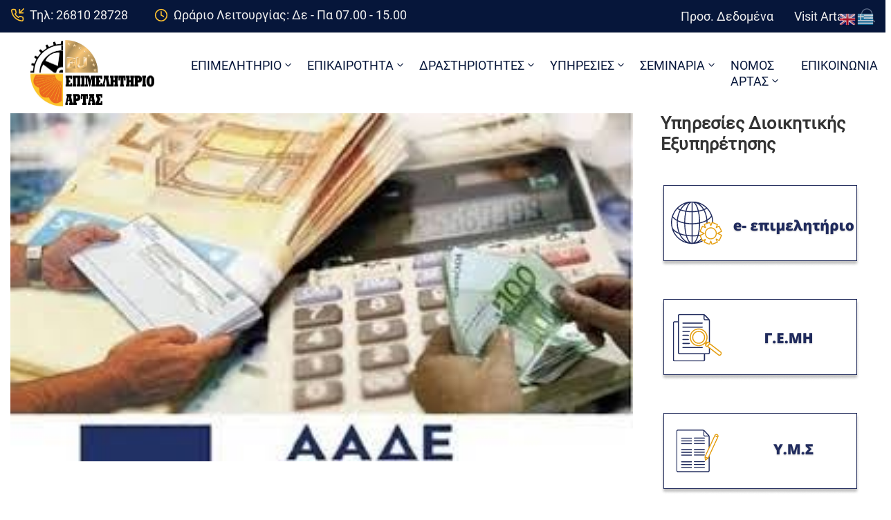

--- FILE ---
content_type: text/html; charset=UTF-8
request_url: https://www.e-artas.gr/aadedekades-chiliades-elegchous-gia-to-to-2020/
body_size: 29733
content:
<!DOCTYPE html>
<html lang="el" prefix="og: https://ogp.me/ns#" >

<head>
    <meta http-equiv="Content-Type" content="text/html; charset=UTF-8" />
    <link rel="profile" href="//gmpg.org/xfn/11">
    <link rel="pingback" href="https://www.e-artas.gr/xmlrpc.php">
    <meta http-equiv="X-UA-Compatible" content="IE=edge">
    <meta name="viewport" content="width=device-width, initial-scale=1, shrink-to-fit=no"/>
    <link rel="manifest" href="/pwa-manifest.json">
<link rel="apple-touch-icon" sizes="512x512" href="https://www.e-artas.gr/wp-content/uploads/2020/07/icon.jpg">
<link rel="apple-touch-icon-precomposed" sizes="192x192" href="https://www.e-artas.gr/wp-content/uploads/2020/07/icon.jpg">

<!-- Search Engine Optimization by Rank Math - https://rankmath.com/ -->
<title>ΑΑΔΕ:ΔΕΚΑΔΕΣ ΧΙΛΙΑΔΕΣ ΕΛΕΓΧΟΥΣ ΓΙΑ ΤΟ ΤΟ 2020 - Επιμελητήριο Άρτας</title>
<meta name="description" content="Δεκάδες χιλιάδες έλεγχοι αναμένεται να διενεργηθούν το 2020 από το σύνολο των ελεγκτικών υπηρεσιών της ΑΑΔΕ. Ειδικότερα, η Υπηρεσία Ελέγχων Διασφάλισης"/>
<meta name="robots" content="follow, index, max-snippet:-1, max-video-preview:-1, max-image-preview:large"/>
<link rel="canonical" href="https://www.e-artas.gr/aadedekades-chiliades-elegchous-gia-to-to-2020/" />
<meta property="og:locale" content="el_GR" />
<meta property="og:type" content="article" />
<meta property="og:title" content="ΑΑΔΕ:ΔΕΚΑΔΕΣ ΧΙΛΙΑΔΕΣ ΕΛΕΓΧΟΥΣ ΓΙΑ ΤΟ ΤΟ 2020 - Επιμελητήριο Άρτας" />
<meta property="og:description" content="Δεκάδες χιλιάδες έλεγχοι αναμένεται να διενεργηθούν το 2020 από το σύνολο των ελεγκτικών υπηρεσιών της ΑΑΔΕ. Ειδικότερα, η Υπηρεσία Ελέγχων Διασφάλισης" />
<meta property="og:url" content="https://www.e-artas.gr/aadedekades-chiliades-elegchous-gia-to-to-2020/" />
<meta property="og:site_name" content="Επιμελητήριο Άρτας" />
<meta property="article:section" content="Ανακοινώσεις - Δελτία Τύπου" />
<meta property="article:published_time" content="2020-01-09T09:09:37+02:00" />
<meta name="twitter:card" content="summary_large_image" />
<meta name="twitter:title" content="ΑΑΔΕ:ΔΕΚΑΔΕΣ ΧΙΛΙΑΔΕΣ ΕΛΕΓΧΟΥΣ ΓΙΑ ΤΟ ΤΟ 2020 - Επιμελητήριο Άρτας" />
<meta name="twitter:description" content="Δεκάδες χιλιάδες έλεγχοι αναμένεται να διενεργηθούν το 2020 από το σύνολο των ελεγκτικών υπηρεσιών της ΑΑΔΕ. Ειδικότερα, η Υπηρεσία Ελέγχων Διασφάλισης" />
<meta name="twitter:label1" content="Written by" />
<meta name="twitter:data1" content="admin" />
<meta name="twitter:label2" content="Time to read" />
<meta name="twitter:data2" content="Less than a minute" />
<script type="application/ld+json" class="rank-math-schema">{"@context":"https://schema.org","@graph":[{"@type":["Organization","Person"],"@id":"https://www.e-artas.gr/#person","name":"\u0395\u03c0\u03b9\u03bc\u03b5\u03bb\u03b7\u03c4\u03ae\u03c1\u03b9\u03bf \u0386\u03c1\u03c4\u03b1\u03c2","url":"https://www.e-artas.gr","email":"artachamber","logo":{"@type":"ImageObject","@id":"https://www.e-artas.gr/#logo","url":"https://www.e-artas.gr/wp-content/uploads/2021/06/cropped-artachamber_c-150x150.png","contentUrl":"https://www.e-artas.gr/wp-content/uploads/2021/06/cropped-artachamber_c-150x150.png","caption":"\u0395\u03c0\u03b9\u03bc\u03b5\u03bb\u03b7\u03c4\u03ae\u03c1\u03b9\u03bf \u0386\u03c1\u03c4\u03b1\u03c2","inLanguage":"el"},"image":{"@id":"https://www.e-artas.gr/#logo"}},{"@type":"WebSite","@id":"https://www.e-artas.gr/#website","url":"https://www.e-artas.gr","name":"\u0395\u03c0\u03b9\u03bc\u03b5\u03bb\u03b7\u03c4\u03ae\u03c1\u03b9\u03bf \u0386\u03c1\u03c4\u03b1\u03c2","publisher":{"@id":"https://www.e-artas.gr/#person"},"inLanguage":"el"},{"@type":"ImageObject","@id":"https://www.e-artas.gr/wp-content/uploads/2000/01/katalogos_F942401629.jpg","url":"https://www.e-artas.gr/wp-content/uploads/2000/01/katalogos_F942401629.jpg","width":"200","height":"200","caption":"katalogos F942401629","inLanguage":"el"},{"@type":"BreadcrumbList","@id":"https://www.e-artas.gr/aadedekades-chiliades-elegchous-gia-to-to-2020/#breadcrumb","itemListElement":[{"@type":"ListItem","position":"1","item":{"@id":"https://www.e-artas.gr","name":"Home"}},{"@type":"ListItem","position":"2","item":{"@id":"https://www.e-artas.gr/anakoinoseis-deltia-typou/","name":"\u0391\u03bd\u03b1\u03ba\u03bf\u03b9\u03bd\u03ce\u03c3\u03b5\u03b9\u03c2 - \u0394\u03b5\u03bb\u03c4\u03af\u03b1 \u03a4\u03cd\u03c0\u03bf\u03c5"}},{"@type":"ListItem","position":"3","item":{"@id":"https://www.e-artas.gr/aadedekades-chiliades-elegchous-gia-to-to-2020/","name":"\u0391\u0391\u0394\u0395:\u0394\u0395\u039a\u0391\u0394\u0395\u03a3 \u03a7\u0399\u039b\u0399\u0391\u0394\u0395\u03a3 \u0395\u039b\u0395\u0393\u03a7\u039f\u03a5\u03a3 \u0393\u0399\u0391 \u03a4\u039f  \u03a4\u039f 2020"}}]},{"@type":"WebPage","@id":"https://www.e-artas.gr/aadedekades-chiliades-elegchous-gia-to-to-2020/#webpage","url":"https://www.e-artas.gr/aadedekades-chiliades-elegchous-gia-to-to-2020/","name":"\u0391\u0391\u0394\u0395:\u0394\u0395\u039a\u0391\u0394\u0395\u03a3 \u03a7\u0399\u039b\u0399\u0391\u0394\u0395\u03a3 \u0395\u039b\u0395\u0393\u03a7\u039f\u03a5\u03a3 \u0393\u0399\u0391 \u03a4\u039f \u03a4\u039f 2020 - \u0395\u03c0\u03b9\u03bc\u03b5\u03bb\u03b7\u03c4\u03ae\u03c1\u03b9\u03bf \u0386\u03c1\u03c4\u03b1\u03c2","datePublished":"2020-01-09T09:09:37+02:00","dateModified":"2020-01-09T09:09:37+02:00","isPartOf":{"@id":"https://www.e-artas.gr/#website"},"primaryImageOfPage":{"@id":"https://www.e-artas.gr/wp-content/uploads/2000/01/katalogos_F942401629.jpg"},"inLanguage":"el","breadcrumb":{"@id":"https://www.e-artas.gr/aadedekades-chiliades-elegchous-gia-to-to-2020/#breadcrumb"}},{"@type":"Person","@id":"https://www.e-artas.gr/author/domains_1g3xwida/","name":"admin","url":"https://www.e-artas.gr/author/domains_1g3xwida/","image":{"@type":"ImageObject","@id":"https://secure.gravatar.com/avatar/5a3dfbaa4d2ad30a9286dc3719d18a861b2a0aaa1f2eefb2669be77f41c92f95?s=96&amp;d=mm&amp;r=g","url":"https://secure.gravatar.com/avatar/5a3dfbaa4d2ad30a9286dc3719d18a861b2a0aaa1f2eefb2669be77f41c92f95?s=96&amp;d=mm&amp;r=g","caption":"admin","inLanguage":"el"},"sameAs":["https://e-artas.gr"]},{"@type":"BlogPosting","headline":"\u0391\u0391\u0394\u0395:\u0394\u0395\u039a\u0391\u0394\u0395\u03a3 \u03a7\u0399\u039b\u0399\u0391\u0394\u0395\u03a3 \u0395\u039b\u0395\u0393\u03a7\u039f\u03a5\u03a3 \u0393\u0399\u0391 \u03a4\u039f \u03a4\u039f 2020 - \u0395\u03c0\u03b9\u03bc\u03b5\u03bb\u03b7\u03c4\u03ae\u03c1\u03b9\u03bf \u0386\u03c1\u03c4\u03b1\u03c2","datePublished":"2020-01-09T09:09:37+02:00","dateModified":"2020-01-09T09:09:37+02:00","articleSection":"\u0391\u03bd\u03b1\u03ba\u03bf\u03b9\u03bd\u03ce\u03c3\u03b5\u03b9\u03c2 - \u0394\u03b5\u03bb\u03c4\u03af\u03b1 \u03a4\u03cd\u03c0\u03bf\u03c5","author":{"@id":"https://www.e-artas.gr/author/domains_1g3xwida/","name":"admin"},"publisher":{"@id":"https://www.e-artas.gr/#person"},"description":"\u0394\u03b5\u03ba\u03ac\u03b4\u03b5\u03c2 \u03c7\u03b9\u03bb\u03b9\u03ac\u03b4\u03b5\u03c2 \u03ad\u03bb\u03b5\u03b3\u03c7\u03bf\u03b9 \u03b1\u03bd\u03b1\u03bc\u03ad\u03bd\u03b5\u03c4\u03b1\u03b9 \u03bd\u03b1 \u03b4\u03b9\u03b5\u03bd\u03b5\u03c1\u03b3\u03b7\u03b8\u03bf\u03cd\u03bd \u03c4\u03bf 2020 \u03b1\u03c0\u03cc \u03c4\u03bf \u03c3\u03cd\u03bd\u03bf\u03bb\u03bf \u03c4\u03c9\u03bd \u03b5\u03bb\u03b5\u03b3\u03ba\u03c4\u03b9\u03ba\u03ce\u03bd \u03c5\u03c0\u03b7\u03c1\u03b5\u03c3\u03b9\u03ce\u03bd \u03c4\u03b7\u03c2 \u0391\u0391\u0394\u0395. \u0395\u03b9\u03b4\u03b9\u03ba\u03cc\u03c4\u03b5\u03c1\u03b1, \u03b7 \u03a5\u03c0\u03b7\u03c1\u03b5\u03c3\u03af\u03b1 \u0395\u03bb\u03ad\u03b3\u03c7\u03c9\u03bd \u0394\u03b9\u03b1\u03c3\u03c6\u03ac\u03bb\u03b9\u03c3\u03b7\u03c2","name":"\u0391\u0391\u0394\u0395:\u0394\u0395\u039a\u0391\u0394\u0395\u03a3 \u03a7\u0399\u039b\u0399\u0391\u0394\u0395\u03a3 \u0395\u039b\u0395\u0393\u03a7\u039f\u03a5\u03a3 \u0393\u0399\u0391 \u03a4\u039f \u03a4\u039f 2020 - \u0395\u03c0\u03b9\u03bc\u03b5\u03bb\u03b7\u03c4\u03ae\u03c1\u03b9\u03bf \u0386\u03c1\u03c4\u03b1\u03c2","@id":"https://www.e-artas.gr/aadedekades-chiliades-elegchous-gia-to-to-2020/#richSnippet","isPartOf":{"@id":"https://www.e-artas.gr/aadedekades-chiliades-elegchous-gia-to-to-2020/#webpage"},"image":{"@id":"https://www.e-artas.gr/wp-content/uploads/2000/01/katalogos_F942401629.jpg"},"inLanguage":"el","mainEntityOfPage":{"@id":"https://www.e-artas.gr/aadedekades-chiliades-elegchous-gia-to-to-2020/#webpage"}}]}</script>
<!-- /Rank Math WordPress SEO plugin -->

<link rel='dns-prefetch' href='//fonts.googleapis.com' />
<link rel="alternate" type="application/rss+xml" title="Ροή RSS &raquo; Επιμελητήριο Άρτας" href="https://www.e-artas.gr/feed/" />
<link rel="alternate" type="application/rss+xml" title="Ροή Σχολίων &raquo; Επιμελητήριο Άρτας" href="https://www.e-artas.gr/comments/feed/" />
<link rel="alternate" title="oEmbed (JSON)" type="application/json+oembed" href="https://www.e-artas.gr/wp-json/oembed/1.0/embed?url=https%3A%2F%2Fwww.e-artas.gr%2Faadedekades-chiliades-elegchous-gia-to-to-2020%2F" />
<link rel="alternate" title="oEmbed (XML)" type="text/xml+oembed" href="https://www.e-artas.gr/wp-json/oembed/1.0/embed?url=https%3A%2F%2Fwww.e-artas.gr%2Faadedekades-chiliades-elegchous-gia-to-to-2020%2F&#038;format=xml" />
<style id='wp-img-auto-sizes-contain-inline-css' type='text/css'>
img:is([sizes=auto i],[sizes^="auto," i]){contain-intrinsic-size:3000px 1500px}
/*# sourceURL=wp-img-auto-sizes-contain-inline-css */
</style>
<link rel='stylesheet' id='acy_front_messages_css-css' href='https://www.e-artas.gr/wp-content/plugins/acymailing/media/css/front/messages.min.css?v=1762872644&#038;ver=ee167cce3a6954cd47d295674a54cfdf' type='text/css' media='all' />
<link rel='stylesheet' id='mec-select2-style-css' href='https://www.e-artas.gr/wp-content/plugins/modern-events-calendar-lite/assets/packages/select2/select2.min.css?ver=7.27.0' type='text/css' media='all' />
<link rel='stylesheet' id='mec-font-icons-css' href='https://www.e-artas.gr/wp-content/plugins/modern-events-calendar-lite/assets/css/iconfonts.css?ver=7.27.0' type='text/css' media='all' />
<link rel='stylesheet' id='mec-frontend-style-css' href='https://www.e-artas.gr/wp-content/plugins/modern-events-calendar-lite/assets/css/frontend.min.css?ver=7.27.0' type='text/css' media='all' />
<link rel='stylesheet' id='mec-tooltip-style-css' href='https://www.e-artas.gr/wp-content/plugins/modern-events-calendar-lite/assets/packages/tooltip/tooltip.css?ver=7.27.0' type='text/css' media='all' />
<link rel='stylesheet' id='mec-tooltip-shadow-style-css' href='https://www.e-artas.gr/wp-content/plugins/modern-events-calendar-lite/assets/packages/tooltip/tooltipster-sideTip-shadow.min.css?ver=7.27.0' type='text/css' media='all' />
<link rel='stylesheet' id='featherlight-css' href='https://www.e-artas.gr/wp-content/plugins/modern-events-calendar-lite/assets/packages/featherlight/featherlight.css?ver=7.27.0' type='text/css' media='all' />
<link rel='stylesheet' id='mec-lity-style-css' href='https://www.e-artas.gr/wp-content/plugins/modern-events-calendar-lite/assets/packages/lity/lity.min.css?ver=7.27.0' type='text/css' media='all' />
<link rel='stylesheet' id='mec-general-calendar-style-css' href='https://www.e-artas.gr/wp-content/plugins/modern-events-calendar-lite/assets/css/mec-general-calendar.css?ver=7.27.0' type='text/css' media='all' />
<link rel='stylesheet' id='anwp-pg-styles-css' href='https://www.e-artas.gr/wp-content/plugins/anwp-post-grid-for-elementor/public/css/styles.min.css?ver=1.3.3' type='text/css' media='all' />
<style id='wp-emoji-styles-inline-css' type='text/css'>

	img.wp-smiley, img.emoji {
		display: inline !important;
		border: none !important;
		box-shadow: none !important;
		height: 1em !important;
		width: 1em !important;
		margin: 0 0.07em !important;
		vertical-align: -0.1em !important;
		background: none !important;
		padding: 0 !important;
	}
/*# sourceURL=wp-emoji-styles-inline-css */
</style>
<link rel='stylesheet' id='wp-block-library-css' href='https://www.e-artas.gr/wp-includes/css/dist/block-library/style.min.css?ver=ee167cce3a6954cd47d295674a54cfdf' type='text/css' media='all' />
<style id='global-styles-inline-css' type='text/css'>
:root{--wp--preset--aspect-ratio--square: 1;--wp--preset--aspect-ratio--4-3: 4/3;--wp--preset--aspect-ratio--3-4: 3/4;--wp--preset--aspect-ratio--3-2: 3/2;--wp--preset--aspect-ratio--2-3: 2/3;--wp--preset--aspect-ratio--16-9: 16/9;--wp--preset--aspect-ratio--9-16: 9/16;--wp--preset--color--black: #000000;--wp--preset--color--cyan-bluish-gray: #abb8c3;--wp--preset--color--white: #ffffff;--wp--preset--color--pale-pink: #f78da7;--wp--preset--color--vivid-red: #cf2e2e;--wp--preset--color--luminous-vivid-orange: #ff6900;--wp--preset--color--luminous-vivid-amber: #fcb900;--wp--preset--color--light-green-cyan: #7bdcb5;--wp--preset--color--vivid-green-cyan: #00d084;--wp--preset--color--pale-cyan-blue: #8ed1fc;--wp--preset--color--vivid-cyan-blue: #0693e3;--wp--preset--color--vivid-purple: #9b51e0;--wp--preset--gradient--vivid-cyan-blue-to-vivid-purple: linear-gradient(135deg,rgb(6,147,227) 0%,rgb(155,81,224) 100%);--wp--preset--gradient--light-green-cyan-to-vivid-green-cyan: linear-gradient(135deg,rgb(122,220,180) 0%,rgb(0,208,130) 100%);--wp--preset--gradient--luminous-vivid-amber-to-luminous-vivid-orange: linear-gradient(135deg,rgb(252,185,0) 0%,rgb(255,105,0) 100%);--wp--preset--gradient--luminous-vivid-orange-to-vivid-red: linear-gradient(135deg,rgb(255,105,0) 0%,rgb(207,46,46) 100%);--wp--preset--gradient--very-light-gray-to-cyan-bluish-gray: linear-gradient(135deg,rgb(238,238,238) 0%,rgb(169,184,195) 100%);--wp--preset--gradient--cool-to-warm-spectrum: linear-gradient(135deg,rgb(74,234,220) 0%,rgb(151,120,209) 20%,rgb(207,42,186) 40%,rgb(238,44,130) 60%,rgb(251,105,98) 80%,rgb(254,248,76) 100%);--wp--preset--gradient--blush-light-purple: linear-gradient(135deg,rgb(255,206,236) 0%,rgb(152,150,240) 100%);--wp--preset--gradient--blush-bordeaux: linear-gradient(135deg,rgb(254,205,165) 0%,rgb(254,45,45) 50%,rgb(107,0,62) 100%);--wp--preset--gradient--luminous-dusk: linear-gradient(135deg,rgb(255,203,112) 0%,rgb(199,81,192) 50%,rgb(65,88,208) 100%);--wp--preset--gradient--pale-ocean: linear-gradient(135deg,rgb(255,245,203) 0%,rgb(182,227,212) 50%,rgb(51,167,181) 100%);--wp--preset--gradient--electric-grass: linear-gradient(135deg,rgb(202,248,128) 0%,rgb(113,206,126) 100%);--wp--preset--gradient--midnight: linear-gradient(135deg,rgb(2,3,129) 0%,rgb(40,116,252) 100%);--wp--preset--font-size--small: 13px;--wp--preset--font-size--medium: 20px;--wp--preset--font-size--large: 36px;--wp--preset--font-size--x-large: 42px;--wp--preset--spacing--20: 0.44rem;--wp--preset--spacing--30: 0.67rem;--wp--preset--spacing--40: 1rem;--wp--preset--spacing--50: 1.5rem;--wp--preset--spacing--60: 2.25rem;--wp--preset--spacing--70: 3.38rem;--wp--preset--spacing--80: 5.06rem;--wp--preset--shadow--natural: 6px 6px 9px rgba(0, 0, 0, 0.2);--wp--preset--shadow--deep: 12px 12px 50px rgba(0, 0, 0, 0.4);--wp--preset--shadow--sharp: 6px 6px 0px rgba(0, 0, 0, 0.2);--wp--preset--shadow--outlined: 6px 6px 0px -3px rgb(255, 255, 255), 6px 6px rgb(0, 0, 0);--wp--preset--shadow--crisp: 6px 6px 0px rgb(0, 0, 0);}:where(.is-layout-flex){gap: 0.5em;}:where(.is-layout-grid){gap: 0.5em;}body .is-layout-flex{display: flex;}.is-layout-flex{flex-wrap: wrap;align-items: center;}.is-layout-flex > :is(*, div){margin: 0;}body .is-layout-grid{display: grid;}.is-layout-grid > :is(*, div){margin: 0;}:where(.wp-block-columns.is-layout-flex){gap: 2em;}:where(.wp-block-columns.is-layout-grid){gap: 2em;}:where(.wp-block-post-template.is-layout-flex){gap: 1.25em;}:where(.wp-block-post-template.is-layout-grid){gap: 1.25em;}.has-black-color{color: var(--wp--preset--color--black) !important;}.has-cyan-bluish-gray-color{color: var(--wp--preset--color--cyan-bluish-gray) !important;}.has-white-color{color: var(--wp--preset--color--white) !important;}.has-pale-pink-color{color: var(--wp--preset--color--pale-pink) !important;}.has-vivid-red-color{color: var(--wp--preset--color--vivid-red) !important;}.has-luminous-vivid-orange-color{color: var(--wp--preset--color--luminous-vivid-orange) !important;}.has-luminous-vivid-amber-color{color: var(--wp--preset--color--luminous-vivid-amber) !important;}.has-light-green-cyan-color{color: var(--wp--preset--color--light-green-cyan) !important;}.has-vivid-green-cyan-color{color: var(--wp--preset--color--vivid-green-cyan) !important;}.has-pale-cyan-blue-color{color: var(--wp--preset--color--pale-cyan-blue) !important;}.has-vivid-cyan-blue-color{color: var(--wp--preset--color--vivid-cyan-blue) !important;}.has-vivid-purple-color{color: var(--wp--preset--color--vivid-purple) !important;}.has-black-background-color{background-color: var(--wp--preset--color--black) !important;}.has-cyan-bluish-gray-background-color{background-color: var(--wp--preset--color--cyan-bluish-gray) !important;}.has-white-background-color{background-color: var(--wp--preset--color--white) !important;}.has-pale-pink-background-color{background-color: var(--wp--preset--color--pale-pink) !important;}.has-vivid-red-background-color{background-color: var(--wp--preset--color--vivid-red) !important;}.has-luminous-vivid-orange-background-color{background-color: var(--wp--preset--color--luminous-vivid-orange) !important;}.has-luminous-vivid-amber-background-color{background-color: var(--wp--preset--color--luminous-vivid-amber) !important;}.has-light-green-cyan-background-color{background-color: var(--wp--preset--color--light-green-cyan) !important;}.has-vivid-green-cyan-background-color{background-color: var(--wp--preset--color--vivid-green-cyan) !important;}.has-pale-cyan-blue-background-color{background-color: var(--wp--preset--color--pale-cyan-blue) !important;}.has-vivid-cyan-blue-background-color{background-color: var(--wp--preset--color--vivid-cyan-blue) !important;}.has-vivid-purple-background-color{background-color: var(--wp--preset--color--vivid-purple) !important;}.has-black-border-color{border-color: var(--wp--preset--color--black) !important;}.has-cyan-bluish-gray-border-color{border-color: var(--wp--preset--color--cyan-bluish-gray) !important;}.has-white-border-color{border-color: var(--wp--preset--color--white) !important;}.has-pale-pink-border-color{border-color: var(--wp--preset--color--pale-pink) !important;}.has-vivid-red-border-color{border-color: var(--wp--preset--color--vivid-red) !important;}.has-luminous-vivid-orange-border-color{border-color: var(--wp--preset--color--luminous-vivid-orange) !important;}.has-luminous-vivid-amber-border-color{border-color: var(--wp--preset--color--luminous-vivid-amber) !important;}.has-light-green-cyan-border-color{border-color: var(--wp--preset--color--light-green-cyan) !important;}.has-vivid-green-cyan-border-color{border-color: var(--wp--preset--color--vivid-green-cyan) !important;}.has-pale-cyan-blue-border-color{border-color: var(--wp--preset--color--pale-cyan-blue) !important;}.has-vivid-cyan-blue-border-color{border-color: var(--wp--preset--color--vivid-cyan-blue) !important;}.has-vivid-purple-border-color{border-color: var(--wp--preset--color--vivid-purple) !important;}.has-vivid-cyan-blue-to-vivid-purple-gradient-background{background: var(--wp--preset--gradient--vivid-cyan-blue-to-vivid-purple) !important;}.has-light-green-cyan-to-vivid-green-cyan-gradient-background{background: var(--wp--preset--gradient--light-green-cyan-to-vivid-green-cyan) !important;}.has-luminous-vivid-amber-to-luminous-vivid-orange-gradient-background{background: var(--wp--preset--gradient--luminous-vivid-amber-to-luminous-vivid-orange) !important;}.has-luminous-vivid-orange-to-vivid-red-gradient-background{background: var(--wp--preset--gradient--luminous-vivid-orange-to-vivid-red) !important;}.has-very-light-gray-to-cyan-bluish-gray-gradient-background{background: var(--wp--preset--gradient--very-light-gray-to-cyan-bluish-gray) !important;}.has-cool-to-warm-spectrum-gradient-background{background: var(--wp--preset--gradient--cool-to-warm-spectrum) !important;}.has-blush-light-purple-gradient-background{background: var(--wp--preset--gradient--blush-light-purple) !important;}.has-blush-bordeaux-gradient-background{background: var(--wp--preset--gradient--blush-bordeaux) !important;}.has-luminous-dusk-gradient-background{background: var(--wp--preset--gradient--luminous-dusk) !important;}.has-pale-ocean-gradient-background{background: var(--wp--preset--gradient--pale-ocean) !important;}.has-electric-grass-gradient-background{background: var(--wp--preset--gradient--electric-grass) !important;}.has-midnight-gradient-background{background: var(--wp--preset--gradient--midnight) !important;}.has-small-font-size{font-size: var(--wp--preset--font-size--small) !important;}.has-medium-font-size{font-size: var(--wp--preset--font-size--medium) !important;}.has-large-font-size{font-size: var(--wp--preset--font-size--large) !important;}.has-x-large-font-size{font-size: var(--wp--preset--font-size--x-large) !important;}
/*# sourceURL=global-styles-inline-css */
</style>

<style id='classic-theme-styles-inline-css' type='text/css'>
/*! This file is auto-generated */
.wp-block-button__link{color:#fff;background-color:#32373c;border-radius:9999px;box-shadow:none;text-decoration:none;padding:calc(.667em + 2px) calc(1.333em + 2px);font-size:1.125em}.wp-block-file__button{background:#32373c;color:#fff;text-decoration:none}
/*# sourceURL=/wp-includes/css/classic-themes.min.css */
</style>
<link rel='stylesheet' id='ovadoc_style-css' href='https://www.e-artas.gr/wp-content/plugins/ova-doc/assets/css/frontend/ovadoc-style.css?ver=ee167cce3a6954cd47d295674a54cfdf' type='text/css' media='all' />
<link rel='stylesheet' id='e-animation-ova-move-up-css' href='https://www.e-artas.gr/wp-content/plugins/ova-framework/assets/css/none.css' type='text/css' media='all' />
<link rel='stylesheet' id='e-animation-ova-move-down-css' href='https://www.e-artas.gr/wp-content/plugins/ova-framework/assets/css/none.css' type='text/css' media='all' />
<link rel='stylesheet' id='e-animation-ova-move-left-css' href='https://www.e-artas.gr/wp-content/plugins/ova-framework/assets/css/none.css' type='text/css' media='all' />
<link rel='stylesheet' id='e-animation-ova-move-right-css' href='https://www.e-artas.gr/wp-content/plugins/ova-framework/assets/css/none.css' type='text/css' media='all' />
<link rel='stylesheet' id='e-animation-ova-scale-up-css' href='https://www.e-artas.gr/wp-content/plugins/ova-framework/assets/css/none.css' type='text/css' media='all' />
<link rel='stylesheet' id='e-animation-ova-flip-css' href='https://www.e-artas.gr/wp-content/plugins/ova-framework/assets/css/none.css' type='text/css' media='all' />
<link rel='stylesheet' id='e-animation-ova-helix-css' href='https://www.e-artas.gr/wp-content/plugins/ova-framework/assets/css/none.css' type='text/css' media='all' />
<link rel='stylesheet' id='e-animation-ova-popup-css' href='https://www.e-artas.gr/wp-content/plugins/ova-framework/assets/css/none.css' type='text/css' media='all' />
<link rel='stylesheet' id='pdfp-public-css' href='https://www.e-artas.gr/wp-content/plugins/pdf-poster/build/public.css?ver=2.3.1' type='text/css' media='all' />
<link rel='stylesheet' id='uaf_client_css-css' href='https://www.e-artas.gr/wp-content/uploads/useanyfont/uaf.css?ver=1749038256' type='text/css' media='all' />
<link rel='stylesheet' id='widgetopts-styles-css' href='https://www.e-artas.gr/wp-content/plugins/widget-options/assets/css/widget-options.css?ver=4.1.3' type='text/css' media='all' />
<link rel='stylesheet' id='wp-show-posts-css' href='https://www.e-artas.gr/wp-content/plugins/wp-show-posts/css/wp-show-posts-min.css?ver=1.1.6' type='text/css' media='all' />
<link rel='stylesheet' id='egovt-parent-style-css' href='https://www.e-artas.gr/wp-content/themes/egovt/style.css?ver=ee167cce3a6954cd47d295674a54cfdf' type='text/css' media='all' />
<link rel='stylesheet' id='egovt-child-style-css' href='https://www.e-artas.gr/wp-content/themes/egovt-child/style.css?ver=ee167cce3a6954cd47d295674a54cfdf' type='text/css' media='all' />
<link rel='stylesheet' id='fancybox-css' href='https://www.e-artas.gr/wp-content/themes/egovt/assets/libs/fancybox-master/dist/jquery.fancybox.min.css' type='text/css' media='all' />
<link rel='stylesheet' id='bootstrap-css' href='https://www.e-artas.gr/wp-content/themes/egovt/assets/libs/bootstrap/css/bootstrap.min.css' type='text/css' media='all' />
<link rel='stylesheet' id='linearicons-css' href='https://www.e-artas.gr/wp-content/themes/egovt/assets/libs/linearicons/style.css' type='text/css' media='all' />
<link rel='stylesheet' id='select2-css' href='https://www.e-artas.gr/wp-content/themes/egovt/assets/libs/select2/select2.min.css' type='text/css' media='all' />
<link rel='stylesheet' id='v4-shims-css' href='https://www.e-artas.gr/wp-content/themes/egovt/assets/libs/fontawesome/css/v4-shims.min.css' type='text/css' media='all' />
<link rel='stylesheet' id='fontawesome-css' href='https://www.e-artas.gr/wp-content/themes/egovt/assets/libs/fontawesome/css/all.min.css' type='text/css' media='all' />
<link rel='stylesheet' id='elegant-font-css' href='https://www.e-artas.gr/wp-content/themes/egovt/assets/libs/elegant_font/ele_style.css' type='text/css' media='all' />
<link rel='stylesheet' id='jquery-ui-css' href='https://www.e-artas.gr/wp-content/themes/egovt/assets/libs/jquery-ui/jquery-ui.min.css' type='text/css' media='all' />
<link rel='stylesheet' id='egovt-theme-css' href='https://www.e-artas.gr/wp-content/themes/egovt/assets/css/theme.css' type='text/css' media='all' />
<link rel='stylesheet' id='egovt-style-css' href='https://www.e-artas.gr/wp-content/themes/egovt-child/style.css' type='text/css' media='all' />
<style id='egovt-style-inline-css' type='text/css'>
   
@media (min-width: 769px){
    #sidebar-woo{
        flex: 0 0 350px;
        max-width: 350px;
        padding: 0;
    }
    
    #main-content-woo{
        flex: 0 0 calc(100% - 350px);
        max-width: calc(100% - 350px);
        padding-right: 60px;
        padding-left: 0;
    }
}

@media(max-width: 768px){
    #sidebar-woo, #main-content-woo{
        flex: 0 0 100%;
        max-width: 100%;
    }
    
}
@media (min-width: 992px){
    #sidebar{
        flex: 0 0 350px;
        max-width: 350px;
        padding-left: 40px;
        padding-right: 0;
    }
    
    #main-content{
        flex: 0 0 calc(100% - 350px);
        max-width: calc(100% - 350px);
    }
}

@media(max-width: 991px){
    #sidebar, #main-content{
        flex: 0 0 100%;
        max-width: 100%;
    }
    
}

body{
	font-family: Roboto;
	font-weight: 400;
	font-size: 16;
	line-height: ;
	letter-spacing: ;
	color: #252f38;
}


h1,h2,h3,h4,h5,h6, .nav_comment_text
{
	font-family: Roboto;
	color: #202b5d;
}
.cal1,.second_font{
	font-family: Roboto;
}
.according-egov .elementor-accordion .elementor-accordion-item .elementor-tab-content,
.egovt-tab .elementor-widget-tabs .elementor-tab-content
{
	font-family: Roboto;
}

.sidebar .widget.recent-posts-widget-with-thumbnails ul li a .rpwwt-post-title,
.sidebar .widget.recent-posts-widget-with-thumbnails ul li .rpwwt-post-date,
.sidebar .widget.widget_tag_cloud .tagcloud a,
.blog_pagination .pagination li.page-numbers a,
.single-post-egovt article.post-wrap .post-tag .post-tags a,
.content_comments .comments ul.commentlists li.comment .comment-details .author-name .name,
.content_comments .comments ul.commentlists li.comment .comment-details .author-name .date,
.content_comments .comments ul.commentlists li.comment .comment-body .ova_reply .comment-reply-link,
.content_comments .comments ul.commentlists li.comment .comment-body .ova_reply .comment-edit-link,
.content_comments .comments .comment-respond .comment-form textarea,
.content_comments .comments .comment-respond .comment-form input[type="text"],
.content_comments .comments .comment-respond .comment-form p.form-submit #submit,
.ova-single-text,
.egovt_counter_team .elementor-counter .elementor-counter-number-wrapper .elementor-counter-number,
.egovt_button .elementor-button-wrapper .elementor-button,
.according-egov .elementor-accordion .elementor-accordion-item .elementor-tab-title a,
.egovt-tab.elementor-widget-tabs .elementor-tabs .elementor-tabs-wrapper .elementor-tab-title a,
.egovt-tab.elementor-widget-tabs .elementor-tabs .elementor-tabs-wrapper .elementor-tab-title,
.egovt-tab.elementor-widget-tabs .elementor-tabs .elementor-tabs-content-wrapper .elementor-tab-title,
.search_archive_event form .select2-selection.select2-selection--single .select2-selection__rendered,
.search_archive_event form .start_date input::placeholder, 
.search_archive_event form .end_date input::placeholder,
.ova_time_countdown .due_date .countdown-section .countdown-amount,
.ova_time_countdown .due_date .countdown-section .countdown-period,
.woocommerce .ova-shop-wrap .content-area ul.products li.product .price,
.woocommerce .ova-shop-wrap .content-area .woocommerce-pagination ul.page-numbers li .page-numbers,
.woocommerce .ova-shop-wrap .content-area .onsale,
.woocommerce .ova-shop-wrap .content-area .woocommerce-result-count,
.woocommerce .ova-shop-wrap .content-area .woocommerce-ordering .select2-container--default .select2-selection--single .select2-selection__rendered,
.woocommerce .ova-shop-wrap .woo-sidebar .widget_products ul.product_list_widget li a .product-title,
.woocommerce .ova-shop-wrap .woo-sidebar .widget_products ul.product_list_widget li .woocommerce-Price-amount,
.woocommerce .ova-shop-wrap .content-area .product .summary .price,
.woocommerce .ova-shop-wrap .content-area .product .summary .stock,
.woocommerce .ova-shop-wrap .content-area .product .summary .cart .quantity input,
.woocommerce .ova-shop-wrap .content-area .product .summary .cart .single_add_to_cart_button,
.woocommerce .ova-shop-wrap .content-area .product .summary .product_meta .posted_in,
.woocommerce .ova-shop-wrap .content-area .product .summary .product_meta .tagged_as,
.woocommerce .ova-shop-wrap .content-area .product .woocommerce-tabs ul.tabs li a,
.woocommerce .ova-shop-wrap .content-area .product .woocommerce-tabs .woocommerce-Tabs-panel #reviews #comments ol.commentlist li .comment_container .comment-text .meta,
.woocommerce .ova-shop-wrap .content-area .product .woocommerce-tabs .woocommerce-Tabs-panel #reviews #review_form_wrapper #review_form #respond .comment-reply-title,
.woocommerce .ova-shop-wrap .content-area .product .woocommerce-tabs .woocommerce-Tabs-panel #reviews #review_form_wrapper #review_form #respond .comment-form label,
.woocommerce .ova-shop-wrap .woo-sidebar .widget_price_filter .price_slider_wrapper .price_slider_amount .button,
.woocommerce .woocommerce-cart-form table.shop_table thead tr th,
.woocommerce .woocommerce-cart-form table.shop_table tbody tr td,
.woocommerce .woocommerce-cart-form table.shop_table tbody tr td.product-quantity input,
.woocommerce .woocommerce-cart-form table.shop_table tbody tr td.actions .coupon .button,
.woocommerce .woocommerce-cart-form table.shop_table tbody tr td.actions .button,
.woocommerce .cart-collaterals .cart_totals .shop_table th,
.woocommerce .cart-collaterals .cart_totals .shop_table td,
.woocommerce .cart-collaterals .cart_totals .shop_table tr.woocommerce-shipping-totals ul#shipping_method li label,
.woocommerce .cart-collaterals .cart_totals .shop_table tr.woocommerce-shipping-totals .woocommerce-shipping-destination,
.woocommerce .cart-collaterals .cart_totals .shop_table tr.woocommerce-shipping-totals .woocommerce-shipping-calculator .shipping-calculator-button,
.woocommerce .cart-collaterals .cart_totals .shop_table tr.woocommerce-shipping-totals .woocommerce-shipping-calculator .button,
.woocommerce .cart-collaterals .cart_totals .checkout-button,
.woocommerce-checkout .woocommerce-billing-fields .form-row label,
.woocommerce-checkout table.shop_table td,
.woocommerce-checkout table.shop_table th,
.woocommerce-checkout .woocommerce-checkout-payment ul.wc_payment_methods li label,
.woocommerce-checkout #payment .place-order #place_order,
.woocommerce-checkout .woocommerce-additional-fields .form-row label,
.woocommerce-checkout .woocommerce-form-coupon-toggle .woocommerce-info,
.woocommerce .ova-shop-wrap .content-area .product .summary form.cart table.variations tr td,
.woocommerce-checkout form.checkout_coupon .button,
.ova_toggle_custom_egovt .elementor-toggle-item .elementor-tab-title a,
.egovt_404_page .search-form input[type="submit"],
.ova_egovt_counter.elementor-widget-counter .elementor-counter-number-wrapper,
.ova_egovt_counter.elementor-widget-counter .elementor-counter-title,
.egovt_form_mail_comming_soon .mailchimp_custom .ova_mcwp_mail input[type="email"],
.woocommerce #customer_login .woocommerce-form .form-row label,
.woocommerce .ova-shop-wrap .woo-sidebar .widget_product_tag_cloud .tagcloud a,
.single_event .event_content .tab-Location .tab-content .contact .info-contact li span:nth-child(1),
.ova_menu_page a,
.ovatheme_header_default nav.navbar li a,
.ovatheme_header_default nav.navbar li a,
.ova_shortcode_donation.type2 .give-form-wrap .give-form #give-donation-level-button-wrap .give-donation-level-btn,
.ova_shortcode_donation .give-form-wrap .give-form .give-btn,
form[id*=give-form] #give-final-total-wrap .give-donation-total-label,
form[id*=give-form] #give-final-total-wrap .give-final-total-amount,
#give-recurring-form .form-row label, form.give-form .form-row label, form[id*=give-form] .form-row label,
#give-recurring-form h3.give-section-break, #give-recurring-form h4.give-section-break, #give-recurring-form legend, form.give-form h3.give-section-break, form.give-form h4.give-section-break, form.give-form legend, form[id*=give-form] h3.give-section-break, form[id*=give-form] h4.give-section-break, form[id*=give-form] legend,
form[id*=give-form] #give-gateway-radio-list>li label.give-gateway-option,
.ova_single_give_form .give_forms .summary .donation .give-form-wrap .give-donation-levels-wrap button,
form[id*=give-form] .give-donation-amount #give-amount, form[id*=give-form] .give-donation-amount #give-amount-text,
.ova_single_give_form .give_forms .summary .donation .give-form-wrap .give-currency-symbol,
.give-donor__image,
.ova_single_give_form .give_forms .summary .give_form_info #donor .give-grid .give-donor__total

{
	font-family: Roboto;
}

article.post-wrap .post-meta .post-meta-content .post-date .left i,
article.post-wrap .post-meta .post-meta-content .wp-categories a:hover,
article.post-wrap .post-meta .post-meta-content .wp-author a:hover,
.sidebar .widget.recent-posts-widget-with-thumbnails ul li a .rpwwt-post-title:hover,
article.post-wrap .carousel .carousel-control-prev:hover i, 
article.post-wrap .carousel .carousel-control-next:hover i,
article.post-wrap .post-title a:hover h2,
.blog-grid article.post-wrap .post-meta-grid .post-meta-content-grid .categories a:hover,
.blog-grid article.post-wrap .post-footer .egovt-post-readmore a:hover,
.default article.post-wrap .post-footer .socials-inner .share-social .share-social-icons li a:hover,
.single-post-egovt article.post-wrap .post-tag .post-tags a:hover,
.content_comments .comments .comment-respond small a,
.ova-search-page .page-title span,
.switch-lang .current-lang .lang-text:hover,
.switch-lang .current-lang .lang-text:hover:after,
.switch-lang .lang-dropdown .selecting-lang .lang-text:hover,
.elementor-widget-ova_header .wrap_ova_header .ova_header_el .ovatheme_breadcrumbs .breadcrumb a:hover,
.ova-contact-info.type2 .address .text_link a:hover,
.ova-contact-info.type2 .icon svg,
.ova-contact-info.type2 .icon i,
.sidebar .widget.recent-posts-widget-with-thumbnails ul li .rpwwt-post-date::before,
.content_comments .comments ul.commentlists li.comment .comment-body .ova_reply .comment-reply-link:hover,
.content_comments .comments ul.commentlists li.comment .comment-body .ova_reply .comment-edit-link:hover,
.ovatheme_header_default nav.navbar li a:hover,
.ova_wrap_search_popup i:hover,
.elementor-widget-ova_menu .ova_nav ul.menu > li > a:hover,
.elementor-widget-ova_menu .ova_nav ul.menu .dropdown-menu li a:hover,
.elementor-widget-ova_menu .ova_nav ul.menu > li.active > a,
.elementor-widget-ova_menu .ova_nav ul.menu > li.current-menu-parent > a,


.ova-contact-info .address a:hover,
.ova_menu_page .menu li a:hover,
.ova_menu_page .menu li.active a,
.ova-info-content .ova-email a:hover,
.ova-info-content .ova-phone a:hover,
.archive_team .content .items .content_info .ova-info-content .ova-social ul li a:hover i,
.archive_team .ova-info-content .name:hover,
.egovt_list_single_team .elementor-icon-list-items .elementor-icon-list-item .elementor-icon-list-icon i,
.ova_team_single .ova_info .ova-info-content .ova-email a:hover,
.ova_team_single .ova_info .ova-info-content .ova-phone a:hover,
.egovt_counter_team .elementor-counter .elementor-counter-number-wrapper .elementor-counter-number,
.ova-testimonial .slide-testimonials .client_info .icon-quote span::before,
.ova_doc_wrap .ova-doc-sidebar .ova_info .ova-list-cat ul li a:hover,
.ova_doc_wrap .ova_doc_content .doc-meta .doc-categories .cat-doc a:hover,
.ova_doc_wrap .ova_doc_content .ova-list-attachment li .ova-download a,
.ova_doc_wrap.archive-doc .ova_doc_content .items-doc .doc-icon-title .doc-title-item .doc-title a:hover,
.egov_editor_check svg,
.ova_dep_wrap .ova-dep-sidebar .ova_info .ova-list-dep ul li a:hover,
.ova_dep_wrap .ova-dep-sidebar .ova_info .dep-file-sidebar .ova-file-name-size .ova-file-name a:hover,
.ova_list_dep .content .icon-dep span::before,
.ova_list_dep .content .title-dep a:hover,
.ova_list_dep .content .dep-content-sub .dep-readmore:hover,
.ova_dep_wrap .ova_dep_content .ova-list-attachment li .ova-download a,
.archive_dep .content .ova-content .title a:hover,
.archive_dep .content .items:hover .ova-content .icon span i::before,
.ova_list_checked ul li svg,
.ova_feature .title a:hover,
.ova_feature .content-sub .readmore:hover,
.ova_feature .icon span::before,
.ova_sev_wrap .ova-sev-sidebar .ova_info .sev-file-sidebar .ova-file-name-size .ova-file-name a:hover,
.ova_sev_list_file .ova-list-attachment li .ova-download a:hover,
.ova_sev_wrap .ova-sev-sidebar .ova_info .ova-list-sev ul li a:hover,
.egovt-tab.elementor-widget-tabs .elementor-tabs .elementor-tabs-content-wrapper .elementor-tab-title.elementor-active,
.ova_feature.version_2 .items .title a:hover,
.ova_sev_list_file .ova-list-attachment li .ova-file-name-size .ova-file-name a:hover,
.archive_sev .items .icon span::before,
.archive_sev .items .title a:hover,
.archive_sev .items .content-sub .readmore:hover,
.ovaev-content.content-grid .desc .event_post .post_cat a.event_type:hover,
.ovaev-content.content-grid .desc .event_post .event_title a:hover,
.ovaev-content.content-grid .desc .event_post .post_cat a.event_type:hover,
.ovaev-content.content-list .desc .event_post .event_title a:hover,
.ovaev-content.content-list .date-event .date-month,
.ovaev-content.content-list .desc .event_post .post_cat a.event_type:hover,
.ovaev-content.content-list .content .desc .event_post .event_title a:hover,
.sidebar-event .widget_list_event .list-event .item-event .ova-content .title a:hover,
.sidebar-event .widget_feature_event .event-feature .item-event .desc .event_post .event_title a:hover,
.sidebar-event .widget_feature_event .event-feature .item-event .desc .event_post .post_cat .event_type:hover,
.sidebar-event .widget_list_event .button-all-event a:hover,
.single_event .event_content .event-tags a:hover,
.single_event .event_content .event-related .item-event .desc .event_post .post_cat .event_type:hover,
.single_event .event_content .event-related .item-event .desc .event_post .event_title a:hover,
.ova-team-slider .content .items .ova-info a.name:hover,
.single_event .event_content .tab-Location .tab-content .contact .info-contact li a.info:hover,
.ovaev-event-element .title-event,
.ovaev-event-element .item .title a:hover,
.wrap-portfolio .archive-por .content-por .ovapor-item .content-item .category a:hover,
.wrap-portfolio .archive-por .content-por .ovapor-item .content-item .title a:hover,
.wrap-portfolio .single-por .wrap-content-por .info-por a:hover,
.wrap-portfolio .single-por .single-foot-por .ova-next-pre-post .pre .num-2 span,
.wrap-portfolio .single-por .single-foot-por .ova-next-pre-post .next .num-2 span,
.wrap-portfolio .single-por .single-foot-por .ova-next-pre-post .pre .num-1 a:hover i,
.wrap-portfolio .single-por .single-foot-por .ova-next-pre-post .next .num-1 a:hover i,
.wrap-portfolio .single-por .single-foot-por .ova-next-pre-post .pre .num-2 a:hover,
.wrap-portfolio .single-por .single-foot-por .ova-next-pre-post .next .num-2 a:hover,
.wrap-related-por .related-por .ovapor-item .content-item .category a:hover,
.wrap-related-por .related-por .ovapor-item .content-item .title a:hover,
.wrap-portfolio .single-por .info-por a:hover,
.woocommerce .ova-shop-wrap .content-area ul.products li.product .woocommerce-loop-product__title a:hover,
.woocommerce .ova-shop-wrap .woo-sidebar .widget_products ul.product_list_widget li a .product-title:hover,
.woocommerce .ova-shop-wrap .woo-sidebar .widget_product_tag_cloud .tagcloud a:hover,
.woocommerce .ova-shop-wrap .content-area .product .summary .product_meta .posted_in a:hover,
.woocommerce .ova-shop-wrap .content-area .product .summary .product_meta .tagged_as a:hover,
.woocommerce .ova-shop-wrap .content-area .product .summary .woocommerce-product-rating .star-rating span,
.woocommerce .ova-shop-wrap .content-area .product .woocommerce-tabs .woocommerce-Tabs-panel #reviews #comments ol.commentlist li .comment_container .comment-text .star-rating,
.woocommerce .ova-shop-wrap .content-area .product .woocommerce-tabs .woocommerce-Tabs-panel #reviews #review_form_wrapper #review_form #respond .comment-form .comment-form-rating .stars:hover a,
.woocommerce ul.products li.product .star-rating,
.woocommerce .ova-shop-wrap .woo-sidebar .widget_products ul.product_list_widget li .star-rating,
.woocommerce .woocommerce-cart-form table.shop_table tbody tr td.product-name a:hover,
.woocommerce .ova-shop-wrap .content-area .product .summary form.cart table.variations tr td .reset_variations:hover,
.woocommerce .ova-shop-wrap .content-area .product .summary form.cart table.group_table td a:hover,
.ova-history .wp-item .wp-year .year,
.egovt_icon_couter.elementor-widget-html .elementor-widget-container i::before,
.ova-document-list .list-doc .item h3.title a:hover,
.ova-document-list .readmore a:hover,
.ovaev-event-element .desc .event_post .post_cat .event_type:hover,
.ovaev-event-element .desc .event_post .event_title a:hover,
.ovaev-event-element.version_2 .title-readmore .read-more:hover,
.ova_feature_box.version_1 .ova-content .title a:hover,
.ova_feature_box.version_1 .ova-content .readmore a:hover,
.ova_feature_box.version_2 .ova-content .title a:hover,
.ova_feature_box.version_3 .ova-content .readmore a:hover,
.ova_por_slide.por_element .ovapor-item .content-item .category a:hover,
.ova_por_slide.por_element .ovapor-item .content-item .title a:hover,
.ova_box_resource .title a,
.ova_box_contact .phone a,
.ova_contact_slide .owl-carousel .owl-nav > button:hover i,
.ova_contact_slide .slide-contact .item .mail a:hover,
.ova_contact_slide .slide-contact .item .phone a:hover,
.woocommerce #customer_login .woocommerce-form.woocommerce-form-login .form-row.woocommerce-form-row.rememberme_lost_password a:hover,
.woocommerce ul.egovt-login-register-woo li.active a,
.woocommerce form.woocommerce-form-login.login .form-row.woocommerce-form-row.rememberme_lost_password a:hover,
.ova_dep_wrap .ova-dep-sidebar .ova_info .ova-list-dep ul li.active a,
.ova_sev_wrap .ova-sev-sidebar .ova_info .ova-list-sev .title-list-sev a:hover,
.ova_doc_wrap .ova-doc-sidebar .ova_info .ova-list-cat ul li.active a,
.ova_dep_wrap .ova-dep-sidebar .ova_info .ova-list-dep .title-list-dep:hover,
.ova_sev_wrap .ova-sev-sidebar .ova_info .ova-list-sev ul li.active a,
.ova_menu_page.type1.show-arrow a:hover:before,
.single-post-egovt article.post-wrap .ova-next-pre-post .pre:hover .num-2 .title, 
.single-post-egovt article.post-wrap .ova-next-pre-post .next:hover .num-2 .title,
.single-post-egovt article.post-wrap .ova-next-pre-post .pre .num-2 span.text-label,
.single-post-egovt article.post-wrap .ova-next-pre-post .next .num-2 span.text-label,
.single_event .event_content .ova-next-pre-post .pre:hover .num-2 .title,
.single_event .event_content .ova-next-pre-post .next:hover .num-2 .title,
.single_event .event_content .ova-next-pre-post .pre .num-2 span.text-label,
.single_event .event_content .ova-next-pre-post .next .num-2 span.text-label,
.wrap-portfolio .single-por .single-foot-por .ova-next-pre-post .pre:hover .num-2 .title,
.wrap-portfolio .single-por .single-foot-por .ova-next-pre-post .next:hover .num-2 .title,
.wrap-portfolio .single-por .single-foot-por .ova-next-pre-post .pre span.text-label,
.wrap-portfolio .single-por .single-foot-por .ova-next-pre-post .next span.text-label,
.ova-contact-info.type3 .address a:hover,
.ova-contact-info.type1 .icon svg,
.ova-contact-info.type1 .address a:hover,
.blogname,
.ovatheme_header_default nav.navbar li.active a,
article.post-wrap.sticky .post-meta-content .post-date .ova-meta-general,
article.post-wrap.sticky .post-meta-content .wp-categories .categories a,
article.post-wrap.sticky .post-meta-content .wp-author .post-author a,
article.post-wrap.sticky .post-meta-content .comment .right span,
.ova_box_signature .name-job .name,
.ova_box_feature_2 .icon i:before,
.ova_archive_dep_slide .ova_dep_slide.content .owl-item .items:hover .ova-content .title a:hover,
.ova_box_resource_2 .list-link li a:hover,
.ova_box_resource_2 .title,
.ova_feature_box_2 .ova-content .number,
.ova_box_feature_2:hover .readmore a:hover,
article.post-wrap .post-title h2.post-title a:hover,
.sidebar .widget ul li a:hover

{
	color: #ffc232;
}

.single-post-egovt article.post-wrap .ova-next-pre-post .pre:hover .num-1 .icon , 
.single-post-egovt article.post-wrap .ova-next-pre-post .next:hover .num-1 .icon,
.single_event .event_content .ova-next-pre-post .pre:hover .num-1 .icon,
.single_event .event_content .ova-next-pre-post .next:hover .num-1 .icon,
.wrap-portfolio .single-por .single-foot-por .ova-next-pre-post .pre:hover .num-1 .icon,
.wrap-portfolio .single-por .single-foot-por .ova-next-pre-post .next:hover .num-1 .icon,
.ovatheme_header_default nav.navbar ul.dropdown-menu li.active > a,
.ovatheme_header_default nav.navbar ul.dropdown-menu li > a:hover,
.ova_box_feature_2 .readmore a:hover,
.sidebar .widget.widget_tag_cloud .tagcloud a:hover
{
	border-color: #ffc232;
	background-color: #ffc232;
}

.egov-link-color a:hover,
.egov-link-color a:hover span
{
	color: #ffc232 !important;
}

.default article.post-wrap .post-footer .egovt-post-readmore .btn-readmore,
.blog-grid article.post-wrap .post-meta-date .post-meta-content-date,
.content_comments .comments .comment-respond .comment-form p.form-submit #submit,
.ova-single-text,
.ova_wrap_search_popup .ova_search_popup .search-form .search-submit,
.ova-skill-bar .cove-killbar .skillbar-bar,
.ova_social .content a:hover,
.egovt_button .elementor-button-wrapper .elementor-button,
.ova-testimonial .slide-testimonials .owl-dots .owl-dot.active span,
.archive_dep .content .ova-content .icon span,
.ova_box_learnmore .content,
.ovaev-content.content-grid .date-event .date,
.sidebar-event .widget_feature_event .event-feature .item-event .date-event .date,
.single_event .event_content .event_intro .wrap-date-time-loc .wrap-date,
.single_event .event_content .event_intro .wrap-date-time-loc .wrap-time,
.single_event .event_content .event_intro .wrap-date-time-loc .wrap-loc,
.single_event .event_content .tab-Location ul.nav li.nav-item a.active::after,
.single_event .event_content .tab-Location ul.nav li.nav-item a:hover::after,
.single_event .event_content .event-related .item-event .date-event .date,
.ova_time_countdown .ova-button a:hover,
.ova-team-slider .owl-dots .owl-dot.active span,
.archive_event_type3 .filter-cat-event ul li.active a,
.archive_event_type3 .filter-cat-event ul li a:hover,
.wrap-portfolio .archive-por .content-por .ovapor-item .content-item .readmore a,
.wrap-portfolio .archive-por ul.list-cat-por li:hover a,
.wrap-portfolio .archive-por ul.list-cat-por li.active a,
.wrap-portfolio .archive-por .ova_more_por .ova-load-more-por,
.wrap-portfolio .archive-por .ova-nodata span,
.woocommerce .ova-shop-wrap .content-area ul.products li.product .button,
.woocommerce .ova-shop-wrap .content-area ul.products li.product a.added_to_cart,
.woocommerce .ova-shop-wrap .content-area .product .summary .cart .single_add_to_cart_button,
.woocommerce .ova-shop-wrap .content-area .product .woocommerce-tabs .woocommerce-Tabs-panel #reviews #review_form_wrapper #review_form #respond .comment-form .form-submit input,
.woocommerce .ova-shop-wrap .woo-sidebar .widget_price_filter .price_slider_wrapper .price_slider .ui-slider-range,.woocommerce .ova-shop-wrap .woo-sidebar .widget_price_filter .price_slider_wrapper .price_slider_amount .button:hover,
.woocommerce .woocommerce-cart-form table.shop_table tbody tr td.actions .button,
.woocommerce .cart-collaterals .cart_totals .shop_table tr.woocommerce-shipping-totals .woocommerce-shipping-calculator .button:hover,
.woocommerce .cart-collaterals .cart_totals .checkout-button,
.woocommerce-checkout #payment .place-order #place_order,
.woocommerce-checkout form.checkout_coupon .button,
.egovt_404_page .egovt-go-home a:hover,
.ova-history .wp-item .wp-year .dot .dot2,
.ova_feature.version_3 .items:hover,
.ova-document-list .icon-doc,
.ovaev-event-element .date-event .date,
.ova_feature.version_2 .items:hover .icon,
.egovt_heading_border_left:after,
.ova_list_link,
.ova_por_slide.por_element .ovapor-item .content-item .readmore a:hover,
.ova_por_slide.por_element .owl-dots .owl-dot.active span,
.ova_contact_slide .slide-contact .item h3,
.ova_contact_slide .owl-dots .owl-dot.active span,
.woocommerce #customer_login .woocommerce-form.woocommerce-form-login .woocommerce-form-login__submit,
.woocommerce #customer_login .woocommerce-form.woocommerce-form-register .woocommerce-form-register__submit,
.woocommerce ul.egovt-login-register-woo li.active a::after,
.woocommerce .woocommerce-message a.button,
.woocommerce form.woocommerce-form-login.login .woocommerce-form-login__submit,
#scrollUp,
.ova_feature_box.version_2:hover,
.ova_feature_box.version_2:hover .ova-image a:after,
.single-post-egovt article.post-wrap .ova-next-pre-post .ova-slash:hover span,
.single_event .event_content .ova-next-pre-post .ova-slash:hover span,
.wrap-portfolio .single-por .single-foot-por .ova-next-pre-post .ova-slash:hover span,
.wrap-portfolio .archive-por .content-por.grid-portfolio .ovapor-item .content-item .readmore a:hover,
.wrap-related-por .related-por .ovapor-item .content-item .readmore a:hover,
.elementor-widget-ova_menu .ova_nav ul.menu .dropdown-menu li.active > a,
.elementor-widget-ova_menu .ova_nav ul.menu .dropdown-menu li > a:hover,
.elementor-widget-ova_menu .ova_nav ul.menu .dropdown-menu li a:after,
.ovatheme_header_default nav.navbar ul.dropdown-menu li a:before,
.sidebar .widget.widget_categories li > a:before, 
.sidebar .widget.widget_archive li > a:before,
.sidebar .widget.widget_links li > a:before,
.sidebar .widget.widget_meta li > a:before,
.sidebar .widget.widget_nav_menu li > a:before,
.sidebar .widget.widget_pages li > a:before,
.sidebar .widget.widget_recent_entries li > a:before,
.sidebar .widget.widget_product_categories li > a:before,
.ova_archive_dep_slide .ova_dep_slide .owl-dots .owl-dot.active span,
.ova-team-slider-2 .owl-dots .owl-dot.active span,
.ovaev-event-element.ovaev-event-slide .owl-nav button.owl-prev:hover,
.ovaev-event-element.ovaev-event-slide .owl-nav button.owl-next:hover,
.ova-blog-slide.blog-grid .owl-nav button:hover,
.ovaev-event-element.ovaev-event-slide .owl-dots .owl-dot.active span,
.ova-blog-slide.blog-grid .owl-dots .owl-dot.active span,
.ova_feature_box_2 .ova-content:hover .icon,
.ova_feature_box_3 .readmore a,
.ova_box_feature_2:hover,
.ova_box_resource_2 .list-link li a:before,
.pagination-wrapper .blog_pagination .pagination li.active a,
.pagination-wrapper .blog_pagination .pagination li a:hover

{
	background-color: #ffc232;
}

.elementor-widget-ova_menu .ova_nav ul.menu .dropdown-menu li.active
{
	border-bottom-color: #ffc232 !important;
}

.blog_pagination .pagination li.active a,
.blog_pagination .pagination li a:hover,
.blog_pagination .pagination li a:focus,
.sidebar .widget.widget_custom_html .ova_search form .search button,
.mailchimp_custom input[type="submit"],
.contact-form-egovt input[type="submit"],
.ova-form-mail input[type="submit"],
.ova_doc_wrap.archive-doc .ova_doc_content .items-doc .doc-readmore a:hover,
.archive_dep .content .ova-content .readmore:hover,
.search_archive_event form .wrap-ovaev_submit .ovaev_submit,
.ovaev-content.content-list .event-readmore a:hover,
.sidebar-event .widget_feature_event .event-feature .item-event .desc .event_post .button_event .view_detail:hover,
.single_event .event_content .event-related .item-event .desc .event_post .button_event .view_detail:hover,
.woocommerce .ova-shop-wrap .content-area .woocommerce-pagination ul.page-numbers li .page-numbers.current,
.woocommerce .ova-shop-wrap .content-area .woocommerce-pagination ul.page-numbers li .page-numbers:hover,
.woocommerce .ova-shop-wrap .content-area .woocommerce-pagination ul.page-numbers li .page-numbers:focus,
.woocommerce .woocommerce-cart-form table.shop_table tbody tr td.product-remove a:hover,
.woocommerce .woocommerce-cart-form table.shop_table tbody tr td.actions .coupon .button:hover,
.egovt_404_page .search-form input[type="submit"],
.ova-history .wp-item:hover .wp-year .dot span.dot1,
.ovaev-content.content-grid .desc .event_post .button_event .view_detail:hover
{
	background-color: #ffc232;
	border-color: #ffc232;
}

article.post-wrap.sticky,
.egovt-border-color .elementor-element-populated,
.ova_contact_slide .owl-carousel .owl-nav > button:hover,
blockquote,
blockquote.has-text-align-right
{
	border-color: #ffc232;
}
.egovt-button-color-border-general.elementor-widget-button .elementor-button:hover,
.egovt-button-color-border-header.elementor-widget-button .elementor-button:hover,
.ovaev-event-element .desc .event_post .button_event .view_detail:hover
{
	color: #ffc232;
	border-color: #ffc232;
}

.egovt-tab.elementor-widget-tabs .elementor-tabs .elementor-tabs-wrapper .elementor-tab-title.elementor-tab-desktop-title.elementor-active,
.wrap-portfolio .archive-por .ova_more_por .ova-loader,
.woocommerce .ova-shop-wrap .content-area .product .woocommerce-tabs ul.tabs li.active
{
	border-top-color: #ffc232;
}

.wp-block-button.is-style-outline{
	
	color: #ffc232;
	
}
.wp-block-button a{
	background-color: #ffc232;
}
.woocommerce-cart .wc-block-cart__submit .wc-block-cart__submit-button, .woocommerce-checkout .wc-block-checkout__actions_row .wc-block-components-checkout-place-order-button {
	background-color: #ffc232;
	border: none;
	color: #FFF;
}

/*# sourceURL=egovt-style-inline-css */
</style>
<link rel='stylesheet' id='ova-google-fonts-css' href='//fonts.googleapis.com/css?family=Roboto%3Aregular%7CRoboto%3Aregular' type='text/css' media='all' />
<link rel='stylesheet' id='prettyphoto-css' href='https://www.e-artas.gr/wp-content/plugins/ova-framework/assets/libs/prettyphoto/css/prettyPhoto.css' type='text/css' media='all' />
<link rel='stylesheet' id='owl-carousel-css' href='https://www.e-artas.gr/wp-content/plugins/ova-framework/assets/libs/owl-carousel/assets/owl.carousel.min.css' type='text/css' media='all' />
<link rel='stylesheet' id='flaticon-css' href='https://www.e-artas.gr/wp-content/plugins/ova-framework/assets/libs/flaticon/font/flaticon.css' type='text/css' media='all' />
<link rel='stylesheet' id='elementor-frontend-css' href='https://www.e-artas.gr/wp-content/plugins/elementor/assets/css/frontend.min.css?ver=3.33.0' type='text/css' media='all' />
<link rel='stylesheet' id='style-elementor-css' href='https://www.e-artas.gr/wp-content/plugins/ova-framework/assets/css/style-elementor.css' type='text/css' media='all' />
<link rel='stylesheet' id='widget-social-icons-css' href='https://www.e-artas.gr/wp-content/plugins/elementor/assets/css/widget-social-icons.min.css?ver=3.33.0' type='text/css' media='all' />
<link rel='stylesheet' id='pwaforwp-style-css' href='https://www.e-artas.gr/wp-content/plugins/pwa-for-wp/assets/css/pwaforwp-main.min.css?ver=1.7.80' type='text/css' media='all' />
<link rel='stylesheet' id='ekit-widget-styles-css' href='https://www.e-artas.gr/wp-content/plugins/elementskit-lite/widgets/init/assets/css/widget-styles.css?ver=3.7.5' type='text/css' media='all' />
<link rel='stylesheet' id='ekit-responsive-css' href='https://www.e-artas.gr/wp-content/plugins/elementskit-lite/widgets/init/assets/css/responsive.css?ver=3.7.5' type='text/css' media='all' />
<!--n2css--><!--n2js--><script type="text/javascript" id="acy_front_messages_js-js-before">
/* <![CDATA[ */
var ACYM_AJAX_START = "https://www.e-artas.gr/wp-admin/admin-ajax.php";
            var ACYM_AJAX_PARAMS = "?action=acymailing_router&noheader=1&nocache=1768910949";
            var ACYM_AJAX = ACYM_AJAX_START + ACYM_AJAX_PARAMS;
//# sourceURL=acy_front_messages_js-js-before
/* ]]> */
</script>
<script type="text/javascript" src="https://www.e-artas.gr/wp-content/plugins/acymailing/media/js/front/messages.min.js?v=1762872644&amp;ver=ee167cce3a6954cd47d295674a54cfdf" id="acy_front_messages_js-js"></script>
<script type="text/javascript" src="https://www.e-artas.gr/wp-includes/js/jquery/jquery.min.js?ver=3.7.1" id="jquery-core-js"></script>
<script type="text/javascript" src="https://www.e-artas.gr/wp-includes/js/jquery/jquery-migrate.min.js?ver=3.4.1" id="jquery-migrate-js"></script>
<link rel="https://api.w.org/" href="https://www.e-artas.gr/wp-json/" /><link rel="alternate" title="JSON" type="application/json" href="https://www.e-artas.gr/wp-json/wp/v2/posts/18520" /><link rel="EditURI" type="application/rsd+xml" title="RSD" href="https://www.e-artas.gr/xmlrpc.php?rsd" />

<link rel='shortlink' href='https://www.e-artas.gr/?p=18520' />
<script type="text/javascript">//<![CDATA[
  function external_links_in_new_windows_loop() {
    if (!document.links) {
      document.links = document.getElementsByTagName('a');
    }
    var change_link = false;
    var force = '';
    var ignore = '';

    for (var t=0; t<document.links.length; t++) {
      var all_links = document.links[t];
      change_link = false;
      
      if(document.links[t].hasAttribute('onClick') == false) {
        // forced if the address starts with http (or also https), but does not link to the current domain
        if(all_links.href.search(/^http/) != -1 && all_links.href.search('www.e-artas.gr') == -1 && all_links.href.search(/^#/) == -1) {
          // console.log('Changed ' + all_links.href);
          change_link = true;
        }
          
        if(force != '' && all_links.href.search(force) != -1) {
          // forced
          // console.log('force ' + all_links.href);
          change_link = true;
        }
        
        if(ignore != '' && all_links.href.search(ignore) != -1) {
          // console.log('ignore ' + all_links.href);
          // ignored
          change_link = false;
        }

        if(change_link == true) {
          // console.log('Changed ' + all_links.href);
          document.links[t].setAttribute('onClick', 'javascript:window.open(\'' + all_links.href.replace(/'/g, '') + '\', \'_blank\', \'noopener\'); return false;');
          document.links[t].removeAttribute('target');
        }
      }
    }
  }
  
  // Load
  function external_links_in_new_windows_load(func)
  {  
    var oldonload = window.onload;
    if (typeof window.onload != 'function'){
      window.onload = func;
    } else {
      window.onload = function(){
        oldonload();
        func();
      }
    }
  }

  external_links_in_new_windows_load(external_links_in_new_windows_loop);
  //]]></script>

        <style>
                    </style>
<!-- Analytics by WP Statistics - https://wp-statistics.com -->
    <!-- Google tag (gtag.js) - GA4 -->
    <script async src="https://www.googletagmanager.com/gtag/js?id=G-D2KZGHFPSB"></script>
    <script>
        window.dataLayer = window.dataLayer || [];
        function gtag(){dataLayer.push(arguments);}
        gtag('js', new Date());
        gtag('config', 'G-D2KZGHFPSB');
    </script>

    <!-- Google tag (gtag.js) - Universal Analytics -->
    <script async src="https://www.googletagmanager.com/gtag/js?id=UA-4795591-6"></script>
    <script>
        window.dataLayer = window.dataLayer || [];
        function gtag(){dataLayer.push(arguments);}
        gtag('js', new Date());
        gtag('config', 'UA-4795591-6');
    </script>
        <script>
        jQuery(document).ready(function () {
            jQuery("a.anwp-position-cover").attr("aria-label", "Post Cover");
            jQuery(".onefield.acyfield_text input").wrap('<label style="color: #FFF;">Email: </label>');
        });
    </script>
    <meta name="generator" content="Elementor 3.33.0; features: e_font_icon_svg, additional_custom_breakpoints; settings: css_print_method-external, google_font-enabled, font_display-auto">
			<style>
				.e-con.e-parent:nth-of-type(n+4):not(.e-lazyloaded):not(.e-no-lazyload),
				.e-con.e-parent:nth-of-type(n+4):not(.e-lazyloaded):not(.e-no-lazyload) * {
					background-image: none !important;
				}
				@media screen and (max-height: 1024px) {
					.e-con.e-parent:nth-of-type(n+3):not(.e-lazyloaded):not(.e-no-lazyload),
					.e-con.e-parent:nth-of-type(n+3):not(.e-lazyloaded):not(.e-no-lazyload) * {
						background-image: none !important;
					}
				}
				@media screen and (max-height: 640px) {
					.e-con.e-parent:nth-of-type(n+2):not(.e-lazyloaded):not(.e-no-lazyload),
					.e-con.e-parent:nth-of-type(n+2):not(.e-lazyloaded):not(.e-no-lazyload) * {
						background-image: none !important;
					}
				}
			</style>
			<link rel="icon" href="https://www.e-artas.gr/wp-content/uploads/2021/06/cropped-artachamber_c-32x32.png" sizes="32x32" />
<link rel="icon" href="https://www.e-artas.gr/wp-content/uploads/2021/06/cropped-artachamber_c-192x192.png" sizes="192x192" />
<meta name="msapplication-TileImage" content="https://www.e-artas.gr/wp-content/uploads/2021/06/cropped-artachamber_c-270x270.png" />
<meta name="pwaforwp" content="wordpress-plugin"/>
        <meta name="theme-color" content="#D5E0EB">
        <meta name="apple-mobile-web-app-title" content="Επιμελητήριο Άρτας">
        <meta name="application-name" content="Επιμελητήριο Άρτας">
        <meta name="apple-mobile-web-app-capable" content="yes">
        <meta name="apple-mobile-web-app-status-bar-style" content="black">
        <meta name="mobile-web-app-capable" content="yes">
        <meta name="apple-touch-fullscreen" content="yes">
<link rel="apple-touch-icon" sizes="192x192" href="https://www.e-artas.gr/wp-content/uploads/2020/07/icon.jpg">
<link rel="apple-touch-icon" sizes="512x512" href="https://www.e-artas.gr/wp-content/uploads/2020/07/imagei.jpg">
		<style type="text/css" id="wp-custom-css">
			/* Acymailing placeholder */
.acym_module_form input {
    cursor: pointer;
    max-width: 90%;
    background-color: #fff;
}

/* Pagination colors */
.anwp-pg-wrap .anwp-page-item .anwp-page-link--active {
    z-index: 3;
    color: #fff!important;
    background-color: #005070;
    border-color: #005070;
}

/* Social Media */
.ova-framework-screen-only {
	color:#212121!important;
}

.widget-weather-content-text a{
color: #032354!important;
}



/* Accessibility Fixes */
.anwp-page-item .anwp-page-link.anwp-page-link--disabled,
.second_font.text-label,
.anwp-pg-published,
.posted-on .screen-reader-text{
	color: #000 !important;
}

#dilosi-prosvasimotitas p{ margin: 16px 0;}


article.post-wrap .egovt-post-readmore .btn-readmore{ color: #000 !important;}
article.post-wrap .egovt-post-readmore .btn-readmore:hover{ color: #FFF !important;}		</style>
		<style>:root,::before,::after{--mec-color-skin: #ff5a00;--mec-color-skin-rgba-1: rgba(255,90,0,.25);--mec-color-skin-rgba-2: rgba(255,90,0,.5);--mec-color-skin-rgba-3: rgba(255,90,0,.75);--mec-color-skin-rgba-4: rgba(255,90,0,.11);--mec-primary-border-radius: ;--mec-secondary-border-radius: ;--mec-container-normal-width: 1196px;--mec-container-large-width: 1690px;--mec-fes-main-color: #40d9f1;--mec-fes-main-color-rgba-1: rgba(64, 217, 241, 0.12);--mec-fes-main-color-rgba-2: rgba(64, 217, 241, 0.23);--mec-fes-main-color-rgba-3: rgba(64, 217, 241, 0.03);--mec-fes-main-color-rgba-4: rgba(64, 217, 241, 0.3);--mec-fes-main-color-rgba-5: rgb(64 217 241 / 7%);--mec-fes-main-color-rgba-6: rgba(64, 217, 241, 0.2);</style><link rel='stylesheet' id='elementor-post-5443-css' href='https://www.e-artas.gr/wp-content/uploads/elementor/css/post-5443.css?ver=1768405802' type='text/css' media='all' />
<link rel='stylesheet' id='e-animation-fadeIn-css' href='https://www.e-artas.gr/wp-content/plugins/elementor/assets/lib/animations/styles/fadeIn.min.css?ver=3.33.0' type='text/css' media='all' />
<link rel='stylesheet' id='elementor-post-5444-css' href='https://www.e-artas.gr/wp-content/uploads/elementor/css/post-5444.css?ver=1768405803' type='text/css' media='all' />
<link rel='stylesheet' id='widget-image-css' href='https://www.e-artas.gr/wp-content/plugins/elementor/assets/css/widget-image.min.css?ver=3.33.0' type='text/css' media='all' />
<link rel='stylesheet' id='widget-heading-css' href='https://www.e-artas.gr/wp-content/plugins/elementor/assets/css/widget-heading.min.css?ver=3.33.0' type='text/css' media='all' />
<link rel='stylesheet' id='style_acymailing_module-css' href='https://www.e-artas.gr/wp-content/plugins/acymailing/media/css/module.min.css?v=1052&#038;ver=ee167cce3a6954cd47d295674a54cfdf' type='text/css' media='all' />
<link rel='stylesheet' id='elementor-post-13-css' href='https://www.e-artas.gr/wp-content/uploads/elementor/css/post-13.css?ver=1768405802' type='text/css' media='all' />
<link rel='stylesheet' id='elementor-icons-ekiticons-css' href='https://www.e-artas.gr/wp-content/plugins/elementskit-lite/modules/elementskit-icon-pack/assets/css/ekiticons.css?ver=3.7.5' type='text/css' media='all' />
<link rel='stylesheet' id='elementor-gf-roboto-css' href='https://fonts.googleapis.com/css?family=Roboto:100,100italic,200,200italic,300,300italic,400,400italic,500,500italic,600,600italic,700,700italic,800,800italic,900,900italic&#038;display=auto&#038;subset=greek' type='text/css' media='all' />
</head>

<body data-rsssl=1 class="wp-singular post-template-default single single-post postid-18520 single-format-standard wp-custom-logo wp-theme-egovt wp-child-theme-egovt-child mec-theme-egovt theme--egovt elementor-default elementor-kit-13" >    <div class="ova-wrapp">
    		<div data-elementor-type="wp-post" data-elementor-id="5443" class="elementor elementor-5443">
						<section class="elementor-section elementor-top-section elementor-element elementor-element-7986c7e elementor-hidden-tablet elementor-hidden-phone elementor-section-boxed elementor-section-height-default elementor-section-height-default" data-id="7986c7e" data-element_type="section" data-settings="{&quot;background_background&quot;:&quot;classic&quot;}">
						<div class="elementor-container elementor-column-gap-default">
					<div class="elementor-column elementor-col-50 elementor-top-column elementor-element elementor-element-1a38af8" data-id="1a38af8" data-element_type="column">
			<div class="elementor-widget-wrap elementor-element-populated">
						<div class="elementor-element elementor-element-7674d82 elementor-widget__width-auto elementor-widget-tablet__width-inherit elementor-widget elementor-widget-ova_contact_info" data-id="7674d82" data-element_type="widget" data-widget_type="ova_contact_info.default">
				<div class="elementor-widget-container">
							<div class="ova-contact-info type1">

			<div class="icon">
				<i data-feather="phone-incoming"></i>			</div>

							<div class="address">
															<span class="text_link"><a href="tel:+302681028728" data-wpel-link="internal" target="_self" rel="follow noopener noreferrer">Τηλ: 26810 28728</a></span>
				</div>
						
		</div>
						</div>
				</div>
				<div class="elementor-element elementor-element-f4c08b3 elementor-widget__width-auto elementor-widget-tablet__width-inherit hide_menu_1200 elementor-widget elementor-widget-ova_contact_info" data-id="f4c08b3" data-element_type="widget" data-widget_type="ova_contact_info.default">
				<div class="elementor-widget-container">
							<div class="ova-contact-info type1">

			<div class="icon">
				<i data-feather="clock"></i>			</div>

							<div class="address">
															<span class="text_link"><a href="#">Ωράριο Λειτουργίας: Δε - Πα 07.00 - 15.00</a></span>
				</div>
						
		</div>
						</div>
				</div>
					</div>
		</div>
				<div class="elementor-column elementor-col-50 elementor-top-column elementor-element elementor-element-26a4174" data-id="26a4174" data-element_type="column">
			<div class="elementor-widget-wrap elementor-element-populated">
						<div class="elementor-element elementor-element-9631a88 elementor-align-left elementor-widget__width-auto elementor-widget elementor-widget-button" data-id="9631a88" data-element_type="widget" data-widget_type="button.default">
				<div class="elementor-widget-container">
									<div class="elementor-button-wrapper">
					<a class="elementor-button elementor-button-link elementor-size-sm" href="https://www.e-artas.gr/privacy-policy/" target="_blank" data-wpel-link="internal" rel="follow noopener noreferrer">
						<span class="elementor-button-content-wrapper">
									<span class="elementor-button-text">Προσ. Δεδομένα</span>
					</span>
					</a>
				</div>
								</div>
				</div>
				<div class="elementor-element elementor-element-a278aab elementor-align-right elementor-widget__width-auto elementor-widget elementor-widget-button" data-id="a278aab" data-element_type="widget" data-widget_type="button.default">
				<div class="elementor-widget-container">
									<div class="elementor-button-wrapper">
					<a class="elementor-button elementor-button-link elementor-size-sm" href="https://www.visitarta.gr/" target="_self" data-wpel-link="external" rel="follow external noopener noreferrer">
						<span class="elementor-button-content-wrapper">
									<span class="elementor-button-text">Visit Arta</span>
					</span>
					</a>
				</div>
								</div>
				</div>
				<div class="elementor-element elementor-element-607ae9d elementor-widget__width-auto elementor-hidden-phone elementor-hidden-tablet elementor-widget elementor-widget-ova_search_popup" data-id="607ae9d" data-element_type="widget" data-widget_type="ova_search_popup.default">
				<div class="elementor-widget-container">
							<div class="ova_wrap_search_popup">
			<i class="icon_search"></i>
			<div class="ova_search_popup">
				<span class="btn_close icon_close"></span>
				<div class="container">
					<form role="search" method="get" class="search-form" action="https://www.e-artas.gr/">
					        <input type="search" class="search-field" placeholder="Search …" value="" name="s" title="Search for:" />
			   			 	<input type="submit" class="search-submit" value="Search" />
					</form>									
				</div>
			</div>
		</div>
						</div>
				</div>
					</div>
		</div>
					</div>
		</section>
				<section class="elementor-section elementor-top-section elementor-element elementor-element-f969790 ovamenu_shrink ovamenu_shrink_mobile elementor-section-full_width elementor-section-height-default elementor-section-height-default" data-id="f969790" data-element_type="section">
						<div class="elementor-container elementor-column-gap-default">
					<div class="elementor-column elementor-col-50 elementor-top-column elementor-element elementor-element-444e1b4" data-id="444e1b4" data-element_type="column">
			<div class="elementor-widget-wrap elementor-element-populated">
						<div class="elementor-element elementor-element-660ce9b elementor-widget elementor-widget-ova_logo" data-id="660ce9b" data-element_type="widget" data-widget_type="ova_logo.default">
				<div class="elementor-widget-container">
					
		<a class="ova_logo version_1" href="https://www.e-artas.gr/" data-wpel-link="internal" target="_self" rel="follow noopener noreferrer">
			<img src="https://www.e-artas.gr/wp-content/uploads/2020/07/logo.jpg" alt="Επιμελητήριο Άρτας" class="desk-logo d-none d-lg-block d-xl-block" style="width:179px ; height:auto" />
			<img src="https://www.e-artas.gr/wp-content/uploads/2020/07/logo.jpg" alt="Επιμελητήριο Άρτας" class="mobile-logo d-block d-lg-none d-xl-none" style="width:179px ; height:auto" />

			<img src="https://www.e-artas.gr/wp-content/uploads/2020/07/logo.jpg" alt="Επιμελητήριο Άρτας" class="logo-fixed" style="width:179px ; height:auto" />
		</a>

						</div>
				</div>
					</div>
		</div>
				<div class="elementor-column elementor-col-50 elementor-top-column elementor-element elementor-element-c4b7d3c width_menu_1200" data-id="c4b7d3c" data-element_type="column">
			<div class="elementor-widget-wrap elementor-element-populated">
						<div class="elementor-element elementor-element-4b28b1d elementor-invisible elementor-widget elementor-widget-ova_menu" data-id="4b28b1d" data-element_type="widget" data-settings="{&quot;_animation&quot;:&quot;fadeIn&quot;}" data-widget_type="ova_menu.default">
				<div class="elementor-widget-container">
					
		<div class="ova_menu_clasic">
			<div class="ova_wrap_nav  NavBtn_right NavBtn_right_m">

					<button class="ova_openNav" aria-label="Menu Mobile">
						<i class="fas fa-bars"></i>
					</button>

					<div class="ova_nav canvas_right canvas_bg_gray">
						<a href="javascript:void(0)" class="ova_closeNav" data-wpel-link="internal" target="_self" rel="follow noopener noreferrer"><i class="fas fa-times"></i></a>
						<ul id="menu-primary-menu" class="menu sub_menu_dir_right"><li id="menu-item-73" class="menu-item menu-item-type-post_type menu-item-object-page menu-item-home menu-item-has-children menu-item-73 dropdown" menu-level="1"><a href="https://www.e-artas.gr/" data-wpel-link="internal" target="_self" rel="follow noopener noreferrer">ΕΠΙΜΕΛΗΤΗΡΙΟ<i class="arrow_carrot-down"></i></a><button type="button" aria-label="Menu" class="dropdown-toggle"><i class="arrow_carrot-down"></i></button>
<ul class=" dropdown-menu">
	<li id="menu-item-5703" class="menu-item menu-item-type-post_type menu-item-object-page menu-item-5703" menu-level="2"><a href="https://www.e-artas.gr/tautotita/" data-wpel-link="internal" target="_self" rel="follow noopener noreferrer">Ταυτότητα</a></li>
	<li id="menu-item-5704" class="menu-item menu-item-type-post_type menu-item-object-page menu-item-5704" menu-level="2"><a href="https://www.e-artas.gr/dioikisi/" data-wpel-link="internal" target="_self" rel="follow noopener noreferrer">Διοίκηση</a></li>
	<li id="menu-item-5734" class="menu-item menu-item-type-post_type menu-item-object-page menu-item-5734" menu-level="2"><a href="https://www.e-artas.gr/istoriko/" data-wpel-link="internal" target="_self" rel="follow noopener noreferrer">Ιστορικό</a></li>
</ul>
</li>
<li id="menu-item-1262" class="menu-item menu-item-type-custom menu-item-object-custom menu-item-has-children menu-item-1262 dropdown" menu-level="1"><a href="http://a%20href=&#039;#&#039;ΕΠΙΚΑΙΡΟΤΗΤΑ/a" data-wpel-link="external" target="_self" rel="follow external noopener noreferrer">ΕΠΙΚΑΙΡΟΤΗΤΑ<i class="arrow_carrot-down"></i></a><button type="button" aria-label="Menu" class="dropdown-toggle"><i class="arrow_carrot-down"></i></button>
<ul class=" dropdown-menu">
	<li id="menu-item-6435" class="menu-item menu-item-type-post_type menu-item-object-page menu-item-6435" menu-level="2"><a href="https://www.e-artas.gr/nea-eidiseis/" data-wpel-link="internal" target="_self" rel="follow noopener noreferrer">Νέα <br>Ειδήσεις</a></li>
	<li id="menu-item-6436" class="menu-item menu-item-type-post_type menu-item-object-page menu-item-6436" menu-level="2"><a href="https://www.e-artas.gr/anakoinwseis-deltia-typou/" data-wpel-link="internal" target="_self" rel="follow noopener noreferrer">Ανακοινώσεις <br> Δελτία Τύπου</a></li>
	<li id="menu-item-34955" class="menu-item menu-item-type-post_type menu-item-object-page menu-item-34955" menu-level="2"><a href="https://www.e-artas.gr/ekloges-2024/" data-wpel-link="internal" target="_self" rel="follow noopener noreferrer">Επιμελητηριακές Εκλογές 2024</a></li>
</ul>
</li>
<li id="menu-item-5584" class="menu-item menu-item-type-custom menu-item-object-custom menu-item-has-children menu-item-5584 dropdown" menu-level="1"><a href="http://a%20href=&#039;#&#039;ΔΡΑΣΤΗΡΙΟΤΗΤΕΣ/a" data-wpel-link="external" target="_self" rel="follow external noopener noreferrer">ΔΡΑΣΤΗΡΙΟΤΗΤΕΣ<i class="arrow_carrot-down"></i></a><button type="button" aria-label="Menu" class="dropdown-toggle"><i class="arrow_carrot-down"></i></button>
<ul class=" dropdown-menu">
	<li id="menu-item-5791" class="menu-item menu-item-type-custom menu-item-object-custom menu-item-5791" menu-level="2"><a href="https://www.e-artas.gr/imerides-seminaria/" data-wpel-link="internal" target="_self" rel="follow noopener noreferrer">Ημερίδες <br> Σεμινάρια</a></li>
	<li id="menu-item-5792" class="menu-item menu-item-type-custom menu-item-object-custom menu-item-5792" menu-level="2"><a href="https://www.e-artas.gr/ektheseis-synedria/" data-wpel-link="internal" target="_self" rel="follow noopener noreferrer">Εκθέσεις <br> Συνέδρια</a></li>
	<li id="menu-item-5793" class="menu-item menu-item-type-custom menu-item-object-custom menu-item-5793" menu-level="2"><a href="https://www.e-artas.gr/draseis-epiemelitiriou-artas/" data-wpel-link="internal" target="_self" rel="follow noopener noreferrer">Δράσεις <br>Επιμελητηρίου</a></li>
	<li id="menu-item-5794" class="menu-item menu-item-type-custom menu-item-object-custom menu-item-5794" menu-level="2"><a href="https://www.e-artas.gr/vinteo-parousiaseis/" data-wpel-link="internal" target="_self" rel="follow noopener noreferrer">Βίντεο <br> Παρουσιάσεις</a></li>
</ul>
</li>
<li id="menu-item-1305" class="menu-item menu-item-type-custom menu-item-object-custom menu-item-has-children menu-item-1305 dropdown" menu-level="1"><a href="http://a%20href=&#039;#&#039;ΥΠΗΡΕΣΙΕΣ/a" data-wpel-link="external" target="_self" rel="follow external noopener noreferrer">ΥΠΗΡΕΣΙΕΣ<i class="arrow_carrot-down"></i></a><button type="button" aria-label="Menu" class="dropdown-toggle"><i class="arrow_carrot-down"></i></button>
<ul class=" dropdown-menu">
	<li id="menu-item-6851" class="menu-item menu-item-type-post_type menu-item-object-page menu-item-has-children menu-item-6851 dropdown" menu-level="2"><a href="https://www.e-artas.gr/g-e-mi/" data-wpel-link="internal" target="_self" rel="follow noopener noreferrer">Γ.Ε.ΜΗ<i class="arrow_carrot-down"></i></a><button type="button" aria-label="Menu" class="dropdown-toggle"><i class="arrow_carrot-down"></i></button>
	<ul class=" dropdown-menu">
		<li id="menu-item-31558" class="menu-item menu-item-type-custom menu-item-object-custom menu-item-31558" menu-level="3"><a href="/g-e-mi/" data-wpel-link="internal" target="_self" rel="follow noopener noreferrer">Ανακοινώσεις</a></li>
	</ul>
</li>
	<li id="menu-item-8595" class="menu-item menu-item-type-post_type menu-item-object-page menu-item-8595" menu-level="2"><a href="https://www.e-artas.gr/yp-mias-stasis/" data-wpel-link="internal" target="_self" rel="follow noopener noreferrer">ΥΠ. ΜΙΑΣ ΣΤΑΣΗΣ</a></li>
	<li id="menu-item-8601" class="menu-item menu-item-type-post_type menu-item-object-page menu-item-8601" menu-level="2"><a href="https://www.e-artas.gr/syndromes-melon/" data-wpel-link="internal" target="_self" rel="follow noopener noreferrer">Συνδρομές Μελών</a></li>
	<li id="menu-item-8608" class="menu-item menu-item-type-post_type menu-item-object-page menu-item-8608" menu-level="2"><a href="https://www.e-artas.gr/e-yms/" data-wpel-link="internal" target="_self" rel="follow noopener noreferrer">e-ΥΜΣ</a></li>
	<li id="menu-item-6683" class="menu-item menu-item-type-custom menu-item-object-custom menu-item-6683" menu-level="2"><a href="https://www.e-artas.gr/prokiryxeis-diagonismoi/" data-wpel-link="internal" target="_self" rel="follow noopener noreferrer">Προκηρύξεις <br> Διαγωνισμοί</a></li>
	<li id="menu-item-8563" class="menu-item menu-item-type-post_type menu-item-object-page menu-item-8563" menu-level="2"><a href="https://www.e-artas.gr/chrimatodotiseis-epidotiseis-2/" data-wpel-link="internal" target="_self" rel="follow noopener noreferrer">Χρηματοδοτήσεις <br> Επιδοτήσεις</a></li>
	<li id="menu-item-8539" class="menu-item menu-item-type-post_type menu-item-object-page menu-item-8539" menu-level="2"><a href="https://www.e-artas.gr/meletes-2/" data-wpel-link="internal" target="_self" rel="follow noopener noreferrer">Μελέτες</a></li>
	<li id="menu-item-6967" class="menu-item menu-item-type-custom menu-item-object-custom menu-item-6967" menu-level="2"><a href="https://www.e-artas.gr/exagogiko-eborio/" data-wpel-link="internal" target="_self" rel="follow noopener noreferrer">Εξαγωγικό Εμπόριο</a></li>
	<li id="menu-item-6968" class="menu-item menu-item-type-custom menu-item-object-custom menu-item-6968" menu-level="2"><a href="https://www.e-artas.gr/evropaikes-odigies/" data-wpel-link="internal" target="_self" rel="follow noopener noreferrer">Ευρωπαϊκές Οδηγίες</a></li>
	<li id="menu-item-6970" class="menu-item menu-item-type-custom menu-item-object-custom menu-item-6970" menu-level="2"><a href="https://www.e-artas.gr/symvaseis-promitheion" data-wpel-link="internal" target="_self" rel="follow noopener noreferrer">Συμβάσεις Προμηθειών</a></li>
	<li id="menu-item-36392" class="menu-item menu-item-type-post_type menu-item-object-page menu-item-36392" menu-level="2"><a href="https://www.e-artas.gr/mesites/" data-wpel-link="internal" target="_self" rel="follow noopener noreferrer">Μεσίτες</a></li>
	<li id="menu-item-36391" class="menu-item menu-item-type-post_type menu-item-object-page menu-item-36391" menu-level="2"><a href="https://www.e-artas.gr/asfalistes/" data-wpel-link="internal" target="_self" rel="follow noopener noreferrer">Ασφαλιστές</a></li>
</ul>
</li>
<li id="menu-item-31053" class="menu-item menu-item-type-custom menu-item-object-custom menu-item-has-children menu-item-31053 dropdown" menu-level="1"><a href="#">ΣΕΜΙΝΑΡΙΑ<i class="arrow_carrot-down"></i></a><button type="button" aria-label="Menu" class="dropdown-toggle"><i class="arrow_carrot-down"></i></button>
<ul class=" dropdown-menu">
	<li id="menu-item-31066" class="menu-item menu-item-type-post_type menu-item-object-page menu-item-31066" menu-level="2"><a href="https://www.e-artas.gr/ygieini-asfaleia-trofimon-efet/" data-wpel-link="internal" target="_self" rel="follow noopener noreferrer">Υγιεινή &#038; Ασφάλεια Τροφίμων (ΕΦΕΤ)</a></li>
	<li id="menu-item-31072" class="menu-item menu-item-type-post_type menu-item-object-page menu-item-31072" menu-level="2"><a href="https://www.e-artas.gr/technikoi-asfaleias/" data-wpel-link="internal" target="_self" rel="follow noopener noreferrer">Τεχνικοί Ασφαλείας</a></li>
</ul>
</li>
<li id="menu-item-6974" class="menu-item menu-item-type-custom menu-item-object-custom menu-item-has-children menu-item-6974 dropdown" menu-level="1"><a href="http://a%20href=&#039;#&#039;ΝΟΜΟΣ%20ΑΡΤΑΣ/a" data-wpel-link="external" target="_self" rel="follow external noopener noreferrer">ΝΟΜΟΣ ΑΡΤΑΣ<i class="arrow_carrot-down"></i></a><button type="button" aria-label="Menu" class="dropdown-toggle"><i class="arrow_carrot-down"></i></button>
<ul class=" dropdown-menu">
	<li id="menu-item-6975" class="menu-item menu-item-type-custom menu-item-object-custom menu-item-6975" menu-level="2"><a href="https://www.e-artas.gr/dimografika-stoicheia/" data-wpel-link="internal" target="_self" rel="follow noopener noreferrer">Δημογραφικά Στοιχεία</a></li>
	<li id="menu-item-6976" class="menu-item menu-item-type-custom menu-item-object-custom menu-item-6976" menu-level="2"><a href="https://www.e-artas.gr/oikonomika-stoicheia" data-wpel-link="internal" target="_self" rel="follow noopener noreferrer">Οικονομικά Στοιχεία</a></li>
	<li id="menu-item-6977" class="menu-item menu-item-type-custom menu-item-object-custom menu-item-6977" menu-level="2"><a href="https://www.e-artas.gr/agora-ergasias/" data-wpel-link="internal" target="_self" rel="follow noopener noreferrer">Αγορά Εργασίας</a></li>
	<li id="menu-item-6979" class="menu-item menu-item-type-custom menu-item-object-custom menu-item-6979" menu-level="2"><a href="https://www.e-artas.gr/stoicheia-episimon-foreon/" data-wpel-link="internal" target="_self" rel="follow noopener noreferrer">Στοιχεία Επίσημων Φορέων</a></li>
	<li id="menu-item-6978" class="menu-item menu-item-type-custom menu-item-object-custom menu-item-6978" menu-level="2"><a href="https://www.e-artas.gr/epicheirimatikotita/" data-wpel-link="internal" target="_self" rel="follow noopener noreferrer">Επιχειρηματικότητα</a></li>
</ul>
</li>
<li id="menu-item-1300" class="menu-item menu-item-type-post_type menu-item-object-page menu-item-1300" menu-level="1"><a href="https://www.e-artas.gr/contact-1/" data-wpel-link="internal" target="_self" rel="follow noopener noreferrer">ΕΠΙΚΟΙΝΩΝΙΑ</a></li>
</ul>			            <div class="shortcode"></div>
					</div>

				<div class="ova_closeCanvas ova_closeNav"></div>
			</div>
		</div>
		

					</div>
				</div>
					</div>
		</div>
					</div>
		</section>
				</div>
		
	<div class="wrap_site layout_2r">

		<div id="main-content" class="main">
			<div class="single-post-egovt">

	
	
		<article id="post-18520" class="post-wrap  post-18520 post type-post status-publish format-standard has-post-thumbnail hentry category-anakoinoseis-deltia-typou"  >

			
				
			        <div class="post-media">
			        	<img src="https://www.e-artas.gr/wp-content/uploads/2000/01/katalogos_F942401629.jpg" class="img-responsive wp-post-image" alt="katalogos F942401629" decoding="async" />			        </div>

		        
		    

	        <div class="post-meta">
		        
  		  			    <span class="post-meta-content">
		    					    <span class="post-date">
				        <span class="left"><i class="fa fa-clock-o"></i></span>
				        <span class="right ova-meta-general">09/01/2020</span>
				    </span>
				
			    			    	<span class="wp-categories">
			    					    			<span class="slash ova-meta-general">
			    				 - In			    			</span>
			    							    <span class=" categories">
					        <span class="right"><a href="https://www.e-artas.gr/anakoinoseis-deltia-typou/" rel="category tag follow noopener noreferrer" data-wpel-link="internal" target="_self">Ανακοινώσεις - Δελτία Τύπου</a></span><!-- end right -->             
					    </span>
			    	</span>
				
									<span class="wp-author">
										    		<span class="slash ova-meta-general">
				    			By				    		</span>
				    						    <span class=" post-author">
					        <span class="right"><a href="https://www.e-artas.gr/author/domains_1g3xwida/" data-wpel-link="internal" target="_self" rel="follow noopener noreferrer">admin</a></span>
					    </span>
				    </span>
			    
			    				    <span class=" comment">
				        <span class="right">   
				        	<i data-feather="message-square"></i>                 
				            <span>Comment off</span>				        </span>                
				    </span>
			    			</span>
			
  		    </div>

		   
							<div class="post-title">
					
          	<h1 class="post-title">
          	ΑΑΔΕ:ΔΕΚΑΔΕΣ ΧΙΛΙΑΔΕΣ ΕΛΕΓΧΟΥΣ ΓΙΑ ΤΟ  ΤΟ 2020      	</h1>
    
 				</div>
			
						    <div class="post-body">
			    	<div class="post-excerpt">
			              	<div class="post-excerpt">
		<p style="margin-bottom: 12pt; text-align: justify;"><span style="font-size: 10.0pt; font-family: 'Verdana','sans-serif'; color: #202020;"><span style="font-family: arial, helvetica, sans-serif; font-size: medium;">Δ</span><span style="font-family: arial, helvetica, sans-serif; font-size: medium;">εκάδες χιλιάδες έλεγχοι αναμένεται να διενεργηθούν το 2020 από το σύνολο των ελεγκτικών υπηρεσιών της ΑΑΔΕ. Ειδικότερα, η Υπηρεσία Ελέγχων Διασφάλισης Δημοσίων Εσόδων (Υ.Ε.Δ.Δ.Ε) θα διενεργήσει τουλάχιστον 670 έλεγχους &#8211; έρευνες και 17.720 μερικούς επιτόπιους ελέγχους, συμπεριλαμβανομένων των ελέγχων διακίνησης. Παράλληλα, οι ελεγκτικές υπηρεσίες ΚΕ.ΜΕ.ΕΠ., ΚΕ.ΦΟ.ΜΕ.Π., και Δ.Ο.Υ Α’ τάξεως, θα διενεργήσουν 25.100 πλήρεις και μερικούς φορολογικούς ελέγχους, ενώ από το σύνολο των υποθέσεων που θα ελεγχθούν, τουλάχιστον το 70% θα αφορά φορολογικά έτη, χρήσεις, υποθέσεις, περιόδους ή υποχρεώσεις της τελευταίας πενταετίας.</span><br />  </span>  </p>
	</div>

				        </div>
		    	</div>
		    
		    
		    		    <footer class="post-tag">
	        
	        		        <div class="share_social">
		        	<span class="ova_label second_font">Share Article </span>
		        	<ul class="share-social-icons">
			
			<li><a class="share-ico ico-facebook" target="_self" href="https://www.facebook.com/sharer.php?u=https://www.e-artas.gr/aadedekades-chiliades-elegchous-gia-to-to-2020/" title="Facebook" data-wpel-link="external" rel="follow external noopener noreferrer"><i class="fab fa-facebook-square"></i></a></li>
			<li><a class="share-ico ico-twitter" target="_self" href="https://twitter.com/share?url=https://www.e-artas.gr/aadedekades-chiliades-elegchous-gia-to-to-2020/&amp;text=%CE%91%CE%91%CE%94%CE%95%3A%CE%94%CE%95%CE%9A%CE%91%CE%94%CE%95%CE%A3+%CE%A7%CE%99%CE%9B%CE%99%CE%91%CE%94%CE%95%CE%A3+%CE%95%CE%9B%CE%95%CE%93%CE%A7%CE%9F%CE%A5%CE%A3+%CE%93%CE%99%CE%91+%CE%A4%CE%9F++%CE%A4%CE%9F+2020" title="Twitter" data-wpel-link="external" rel="follow external noopener noreferrer"><i class="fab fa-x-twitter"></i></a></li>
			<li><a class="share-ico ico-pinterest" target="_self" href="https://www.pinterest.com/pin/create/button/?url=https://www.e-artas.gr/aadedekades-chiliades-elegchous-gia-to-to-2020/" title="Pinterest" data-wpel-link="external" rel="follow external noopener noreferrer"><i class="fab fa-pinterest"></i></a></li>
			<li><a class="share-ico ico-linkedin" target="_self" href="https://www.linkedin.com/shareArticle?mini=true&amp;url=https://www.e-artas.gr/aadedekades-chiliades-elegchous-gia-to-to-2020/" title="Linkedin" data-wpel-link="external" rel="follow external noopener noreferrer"><i class="fab fa-linkedin-in"></i></a></li>			
			
		</ul>		        </div>
	        	    </footer>
	 
		    
							<div class="ova-next-pre-post">
										
											<a class="pre" href="https://www.e-artas.gr/kya-gia-tin-epidotisi-stin-prostasia-tis-a-katoikias/" data-wpel-link="internal" target="_self" rel="follow noopener noreferrer">
							<span class="num-1">
								<span class="icon"><i class="arrow_carrot-left"></i></span>
							</span>
							<span class="num-2">
								<span class="second_font text-label">Previous</span>
								<span class="second_font title" >ΚΥΑ για την επιδότηση στην προστασία της α’ κατοικίας</span>
							</span>
						</a>

						<a class="ova-slash" href="https://www.e-artas.gr" title="Slash" data-wpel-link="internal" target="_self" rel="follow noopener noreferrer">
							<span></span>
							<span></span>
							<span></span>
						</a>
										
											<a class="next" href="https://www.e-artas.gr/symmetochi-tis-perifereias-ipeirou-stin-ekthesi-i-m-t-m-2020/ " data-wpel-link="internal" target="_self" rel="follow noopener noreferrer">
							<span class="num-1">
								<span class="icon" ><i class="arrow_carrot-right"></i></span>
							</span>
							<span class="num-2">
								<span class="second_font text-label">Next</span>
								<span class="second_font title" >Συμμετοχή της Περιφέρειας Ηπείρου στην έκθεση “Ι.Μ.Τ.Μ. 2020”</span>
							</span>
						</a>
															</div>
			
		</article>

	</div>		</div>

		
    <aside id="sidebar" class="sidebar">
        <div id="media_image-5" class="widget widget_media_image"><h4 class="widget-title">Υπηρεσίες Διοικητικής Εξυπηρέτησης</h4><a href="https://e-artas.echamber.gr/welcome/index" data-wpel-link="external" target="_self" rel="follow external noopener noreferrer"><img width="288" height="118" src="https://www.e-artas.gr/wp-content/uploads/2020/07/e-επιμ..png" class="image wp-image-7774  attachment-full size-full" alt="e-Επιμελητήριο" style="max-width: 100%; height: auto;" title="Υπηρεσίες Διοικητικής Εξυπηρέτησης" decoding="async" /></a></div><div id="media_image-6" class="widget widget_media_image"><a href="https://services.businessportal.gr/" data-wpel-link="external" target="_self" rel="follow external noopener noreferrer"><img width="288" height="118" src="https://www.e-artas.gr/wp-content/uploads/2020/07/γεμη.png" class="image wp-image-7775  attachment-full size-full" alt="ΓΕΜΗ" style="max-width: 100%; height: auto;" decoding="async" /></a></div><div id="media_image-7" class="widget widget_media_image"><a href="https://eyms.businessportal.gr/auth" data-wpel-link="external" target="_self" rel="follow external noopener noreferrer"><img width="288" height="118" src="https://www.e-artas.gr/wp-content/uploads/2020/07/ΥΜΣ.png" class="image wp-image-7776  attachment-full size-full" alt="ΥΜΣ" style="max-width: 100%; height: auto;" decoding="async" /></a></div><div id="media_image-8" class="widget widget_media_image"><h4 class="widget-title">Υπηρεσίες Ανάπτυξης &#038; Εξωστρέφειας</h4><a href="https://businessguide.e-artas.gr/companies" data-wpel-link="external" target="_self" rel="follow external noopener noreferrer"><img width="288" height="118" src="https://www.e-artas.gr/wp-content/uploads/2020/07/Επιχ.-Οδηγός.png" class="image wp-image-7783  attachment-full size-full" alt="Επιχειρηματικός Οδηγός" style="max-width: 100%; height: auto;" title="Υπηρεσίες Ανάπτυξης &amp; Εξωστρέφειας" decoding="async" /></a></div><div id="media_image-9" class="widget widget_media_image"><a href="https://www.directmarket.gr/dmarket/marketplc/index.jsp?regionid=ARTA" data-wpel-link="external" target="_self" rel="follow external noopener noreferrer"><img width="288" height="118" src="https://www.e-artas.gr/wp-content/uploads/2020/07/Ηλεκτρονική_αγορά.png" class="image wp-image-7778  attachment-full size-full" alt="Ηλεκτρονικη Αγορά" style="max-width: 100%; height: auto;" decoding="async" /></a></div><div id="media_image-10" class="widget widget_media_image"><a href="https://www.visitarta.gr/" data-wpel-link="external" target="_self" rel="follow external noopener noreferrer"><img width="288" height="118" src="https://www.e-artas.gr/wp-content/uploads/2020/07/Τουριστική_Αγορά.png" class="image wp-image-7779  attachment-full size-full" alt="Τουριστική Αγορά" style="max-width: 100%; height: auto;" decoding="async" /></a></div><div id="media_image-11" class="widget widget_media_image"><a href="https://trades.e-artas.gr/" data-wpel-link="external" target="_self" rel="follow external noopener noreferrer"><img width="288" height="118" src="https://www.e-artas.gr/wp-content/uploads/2020/07/Επιχ._Ευκαιρίες-1.png" class="image wp-image-7780  attachment-full size-full" alt="Επιχειρηματικές Ευκαιρίες" style="max-width: 100%; height: auto;" decoding="async" /></a></div><div id="media_image-12" class="widget widget_media_image"><a href="https://advisor.e-artas.gr/" data-wpel-link="external" target="_self" rel="follow external noopener noreferrer"><img width="288" height="118" src="https://www.e-artas.gr/wp-content/uploads/2020/07/Online_Συμβουλος_Εοιχειρηματία.png" class="image wp-image-7781  attachment-full size-full" alt="online Συμβουλος Επιχειρηματία" style="max-width: 100%; height: auto;" decoding="async" /></a></div><div id="media_image-13" class="widget widget_media_image"><a href="https://statistics.e-artas.gr/" data-wpel-link="external" target="_self" rel="follow external noopener noreferrer"><img width="288" height="118" src="https://www.e-artas.gr/wp-content/uploads/2020/07/Ανάλυση_Επιχειρηματικότητας.png" class="image wp-image-7782  attachment-full size-full" alt="Ανάλυση Επιχειρηματικότητας" style="max-width: 100%; height: auto;" decoding="async" /></a></div><div id="media_image-14" class="widget widget_media_image"><a href="https://career.e-artas.gr/home" target="_self" data-wpel-link="external" rel="follow external noopener noreferrer"><img width="288" height="118" src="https://www.e-artas.gr/wp-content/uploads/2020/07/Αγορά_Εργασίας.png" class="image wp-image-33886  attachment-full size-full" alt="Αγορά Εργασίας" style="max-width: 100%; height: auto;" decoding="async" /></a></div>    </aside>
	</div>

					<div data-elementor-type="wp-post" data-elementor-id="5444" class="elementor elementor-5444">
						<section class="elementor-section elementor-top-section elementor-element elementor-element-73c485c elementor-section-height-min-height elementor-section-content-top elementor-section-boxed elementor-section-height-default elementor-section-items-middle" data-id="73c485c" data-element_type="section" data-settings="{&quot;background_background&quot;:&quot;classic&quot;}">
						<div class="elementor-container elementor-column-gap-no">
					<div class="elementor-column elementor-col-50 elementor-top-column elementor-element elementor-element-781fd56" data-id="781fd56" data-element_type="column">
			<div class="elementor-widget-wrap elementor-element-populated">
						<div class="elementor-element elementor-element-ed7f17f elementor-widget elementor-widget-image" data-id="ed7f17f" data-element_type="widget" data-widget_type="image.default">
				<div class="elementor-widget-container">
																<a href="https://play.google.com/store/apps/details?id=gr.visitarta.www.twa" target="_self" data-wpel-link="external" rel="follow external noopener noreferrer">
							<img width="300" height="300" src="https://www.e-artas.gr/wp-content/uploads/2020/07/Τουριστικός-Οδηγός-Άρτας3-300x300.png" class="attachment-medium size-medium wp-image-29505" alt="Οδηγός Άρτας" srcset="https://www.e-artas.gr/wp-content/uploads/2020/07/Τουριστικός-Οδηγός-Άρτας3-300x300.png 300w, https://www.e-artas.gr/wp-content/uploads/2020/07/Τουριστικός-Οδηγός-Άρτας3-150x150.png 150w, https://www.e-artas.gr/wp-content/uploads/2020/07/Τουριστικός-Οδηγός-Άρτας3.png 500w" sizes="(max-width: 300px) 100vw, 300px" />								</a>
															</div>
				</div>
					</div>
		</div>
				<div class="elementor-column elementor-col-50 elementor-top-column elementor-element elementor-element-40714d7" data-id="40714d7" data-element_type="column">
			<div class="elementor-widget-wrap elementor-element-populated">
						<div class="elementor-element elementor-element-59d8864 elementor-widget elementor-widget-image" data-id="59d8864" data-element_type="widget" data-widget_type="image.default">
				<div class="elementor-widget-container">
																<a href="https://play.google.com/store/apps/details?id=gr.e_artas.www.twa" target="_self" data-wpel-link="external" rel="follow external noopener noreferrer">
							<img width="300" height="300" src="https://www.e-artas.gr/wp-content/uploads/2020/07/Τουριστικός-Οδηγός-Άρτας4-300x300.png" class="attachment-medium size-medium wp-image-29506" alt="Οδηγός Άρτας" srcset="https://www.e-artas.gr/wp-content/uploads/2020/07/Τουριστικός-Οδηγός-Άρτας4-300x300.png 300w, https://www.e-artas.gr/wp-content/uploads/2020/07/Τουριστικός-Οδηγός-Άρτας4-150x150.png 150w, https://www.e-artas.gr/wp-content/uploads/2020/07/Τουριστικός-Οδηγός-Άρτας4.png 500w" sizes="(max-width: 300px) 100vw, 300px" />								</a>
															</div>
				</div>
					</div>
		</div>
					</div>
		</section>
				<section class="elementor-section elementor-top-section elementor-element elementor-element-dd90790 elementor-section-boxed elementor-section-height-default elementor-section-height-default" data-id="dd90790" data-element_type="section" data-settings="{&quot;background_background&quot;:&quot;classic&quot;}">
						<div class="elementor-container elementor-column-gap-default">
					<div class="elementor-column elementor-col-33 elementor-top-column elementor-element elementor-element-95d8a6d" data-id="95d8a6d" data-element_type="column" data-settings="{&quot;background_background&quot;:&quot;classic&quot;}">
			<div class="elementor-widget-wrap elementor-element-populated">
						<div class="elementor-element elementor-element-3b70131 elementor-widget elementor-widget-image" data-id="3b70131" data-element_type="widget" data-widget_type="image.default">
				<div class="elementor-widget-container">
																<a href="https://e-artas.gr" target="_blank" rel="nofollow noopener noreferrer" data-wpel-link="internal">
							<img width="560" height="301" src="https://www.e-artas.gr/wp-content/uploads/2020/07/champer-artas-LOGO1-560x301.jpg" class="attachment-egovt_blog_thumb size-egovt_blog_thumb wp-image-8205" alt="champer artas LOGO1" srcset="https://www.e-artas.gr/wp-content/uploads/2020/07/champer-artas-LOGO1-560x301.jpg 560w, https://www.e-artas.gr/wp-content/uploads/2020/07/champer-artas-LOGO1-300x161.jpg 300w, https://www.e-artas.gr/wp-content/uploads/2020/07/champer-artas-LOGO1-1024x550.jpg 1024w, https://www.e-artas.gr/wp-content/uploads/2020/07/champer-artas-LOGO1-768x413.jpg 768w, https://www.e-artas.gr/wp-content/uploads/2020/07/champer-artas-LOGO1-600x322.jpg 600w, https://www.e-artas.gr/wp-content/uploads/2020/07/champer-artas-LOGO1.jpg 1431w" sizes="(max-width: 560px) 100vw, 560px" />								</a>
															</div>
				</div>
				<div class="elementor-element elementor-element-de7878a elementor-widget-tablet__width-inherit elementor-widget elementor-widget-ova_contact_info" data-id="de7878a" data-element_type="widget" data-widget_type="ova_contact_info.default">
				<div class="elementor-widget-container">
							<div class="ova-contact-info type3">

			<div class="icon">
				<i data-feather="clock"></i>			</div>

						
		</div>
						</div>
				</div>
				<div class="elementor-element elementor-element-9a54c5e elementor-widget-tablet__width-inherit elementor-widget elementor-widget-ova_contact_info" data-id="9a54c5e" data-element_type="widget" data-widget_type="ova_contact_info.default">
				<div class="elementor-widget-container">
							<div class="ova-contact-info type1">

			<div class="icon">
				<i class="fas fa-phone"></i>			</div>

							<div class="address">
															<span class="text_link"><a href="tel:+302681028728" data-wpel-link="internal" target="_self" rel="follow noopener noreferrer">Τηλεφωνο: <span>2681028728</span></a></span>
				</div>
						
		</div>
						</div>
				</div>
				<div class="elementor-element elementor-element-7347177 elementor-widget-tablet__width-inherit elementor-widget elementor-widget-ova_contact_info" data-id="7347177" data-element_type="widget" data-widget_type="ova_contact_info.default">
				<div class="elementor-widget-container">
							<div class="ova-contact-info type1">

			<div class="icon">
				<i class="fas fa-envelope"></i>			</div>

							<div class="address">
															<span class="text_link"><a href='mailto:epimelitirio@e-artas.gr'>Email: <span>epimelitirio@e-artas.gr</span></a></span>
				</div>
						
		</div>
						</div>
				</div>
				<div class="elementor-element elementor-element-fca36b1 elementor-widget-tablet__width-inherit elementor-widget elementor-widget-ova_contact_info" data-id="fca36b1" data-element_type="widget" data-widget_type="ova_contact_info.default">
				<div class="elementor-widget-container">
							<div class="ova-contact-info type1">

			<div class="icon">
				<i class="fas fa-clock"></i>			</div>

							<div class="address">
															<span class="text_link"><a href='mailto:'>Ωράριο Λειτουργίας: <span>Δε – Πα: 07:00 – 15:00</span></a></span>
				</div>
						
		</div>
						</div>
				</div>
				<div class="elementor-element elementor-element-3e0041b egovt-p-line-height-24 elementor-widget elementor-widget-text-editor" data-id="3e0041b" data-element_type="widget" data-widget_type="text-editor.default">
				<div class="elementor-widget-container">
									Επιμελητήριο Άρτας<br>
Κ.Αιτωλού &#038; Ν.Πριοβόλου, Τ.Κ. <br>47100, Άρτα								</div>
				</div>
				<div class="elementor-element elementor-element-26ff38b elementor-widget elementor-widget-ova_social" data-id="26ff38b" data-element_type="widget" data-widget_type="ova_social.default">
				<div class="elementor-widget-container">
					
		<div class="ova_social ova-framework-social-icons-wrapper">
			<div class="content">
				
										<a class="ova-framework-icon ova-framework-social-icon ova-framework-social-icon-facebook" style=" background-color: #FFC232" href="https://www.facebook.com/chamberofarta.gr" target="_self" data-wpel-link="external" rel="follow external noopener noreferrer">
						<span class="ova-framework-screen-only">facebook</span>
						<i class="fa fa-facebook" style=" color: #fff"></i>
					</a>
				
										<a class="ova-framework-icon ova-framework-social-icon ova-framework-social-icon-youtube" style=" background-color: #FFC232" href="https://www.youtube.com/channel/UCTB-rpDri9FQCm_9nnRkw7w" target="_self" data-wpel-link="external" rel="follow external noopener noreferrer">
						<span class="ova-framework-screen-only">youtube</span>
						<i class="fa fa-youtube" style=" color: #fff"></i>
					</a>
							</div>
		</div>
		
						</div>
				</div>
					</div>
		</div>
				<div class="elementor-column elementor-col-33 elementor-top-column elementor-element elementor-element-6431e4f" data-id="6431e4f" data-element_type="column">
			<div class="elementor-widget-wrap elementor-element-populated">
						<div class="elementor-element elementor-element-0f433ca elementor-widget elementor-widget-heading" data-id="0f433ca" data-element_type="widget" data-widget_type="heading.default">
				<div class="elementor-widget-container">
					<h2 class="elementor-heading-title elementor-size-default">Χρήσιμοι Σύνδεσμοι</h2>				</div>
				</div>
				<div class="elementor-element elementor-element-0dc2919 elementor-widget elementor-widget-ova_menu_page" data-id="0dc2919" data-element_type="widget" data-widget_type="ova_menu_page.default">
				<div class="elementor-widget-container">
							<div class="ova_menu_page type1 show-arrow" data-position_active="">
			<ul id="menu-xrisimoi-sindesmoi" class="menu"><li id="menu-item-25644" class="menu-item menu-item-type-custom menu-item-object-custom menu-item-25644"><a href="https://www.espa.gr/el/Pages/Default.aspx" data-wpel-link="external" target="_self" rel="follow external noopener noreferrer">ΕΣΠΑ</a></li>
<li id="menu-item-25645" class="menu-item menu-item-type-custom menu-item-object-custom menu-item-25645"><a href="https://oaed.gr/" data-wpel-link="external" target="_self" rel="follow external noopener noreferrer">ΟΑΕΔ</a></li>
<li id="menu-item-25715" class="menu-item menu-item-type-post_type menu-item-object-page menu-item-25715"><a href="https://www.e-artas.gr/ypiresies-perifereiakis-enotitas-artas/" data-wpel-link="internal" target="_self" rel="follow noopener noreferrer">Υπηρεσίες Περιφερειακής Ενότητας Άρτας</a></li>
<li id="menu-item-25716" class="menu-item menu-item-type-post_type menu-item-object-page menu-item-25716"><a href="https://www.e-artas.gr/dimotikes-epicheiriseis-organismoi/" data-wpel-link="internal" target="_self" rel="follow noopener noreferrer">Δημοτικές επιχειρήσεις &#038; οργανισμοί</a></li>
<li id="menu-item-25721" class="menu-item menu-item-type-custom menu-item-object-custom menu-item-25721"><a href="https://uhc.gr/" data-wpel-link="external" target="_self" rel="follow external noopener noreferrer">Κεντρική Ένωση Επιμελητηρίων</a></li>
<li id="menu-item-25739" class="menu-item menu-item-type-post_type menu-item-object-page menu-item-25739"><a href="https://www.e-artas.gr/syndesmoi-ektaktis-anagkis/" data-wpel-link="internal" target="_self" rel="follow noopener noreferrer">Σύνδεσμοι Έκτακτης Ανάγκης</a></li>
</ul>		</div>
						</div>
				</div>
				<div class="elementor-element elementor-element-f6978b1 elementor-widget__width-auto elementor-view-default elementor-widget elementor-widget-icon" data-id="f6978b1" data-element_type="widget" data-widget_type="icon.default">
				<div class="elementor-widget-container">
							<div class="elementor-icon-wrapper">
			<div class="elementor-icon">
			<i aria-hidden="true" class="icon icon-right-arrow1"></i>			</div>
		</div>
						</div>
				</div>
				<div class="elementor-element elementor-element-fa78cf5 elementor-align-left elementor-widget__width-auto elementor-widget elementor-widget-elementskit-button" data-id="fa78cf5" data-element_type="widget" data-widget_type="elementskit-button.default">
				<div class="elementor-widget-container">
					<div class="ekit-wid-con" >		<div class="ekit-btn-wraper">
							<a href="https://www.e-artas.gr/dilosi-prosvasimotitas/" class="elementskit-btn  whitespace--normal" id="">
					Δήλωση Προσβασιμότητας Ιστοτόπου				</a>
					</div>
        </div>				</div>
				</div>
					</div>
		</div>
				<div class="elementor-column elementor-col-33 elementor-top-column elementor-element elementor-element-fba1ad8" data-id="fba1ad8" data-element_type="column">
			<div class="elementor-widget-wrap elementor-element-populated">
						<div class="elementor-element elementor-element-32697b3 elementor-widget elementor-widget-heading" data-id="32697b3" data-element_type="widget" data-widget_type="heading.default">
				<div class="elementor-widget-container">
					<h2 class="elementor-heading-title elementor-size-default">Newsletter</h2>				</div>
				</div>
				<div class="elementor-element elementor-element-1ffc36f elementor-widget elementor-widget-text-editor" data-id="1ffc36f" data-element_type="widget" data-widget_type="text-editor.default">
				<div class="elementor-widget-container">
									<p>Εγγραφείτε στο newsletter μας για να ενημερώνεστε πρώτοι για όλα τα νέα μας</p>								</div>
				</div>
				<div class="elementor-element elementor-element-df74cf3 elementor-widget elementor-widget-acy_sub_form" data-id="df74cf3" data-element_type="widget" data-widget_type="acy_sub_form.default">
				<div class="elementor-widget-container">
					<style>#acym_module_formAcym31521 .acysubbuttons .subbutton {background-color: #FFC232;color: #000000;border-style: solid;border-color: #FFC232;}</style><script type="text/javascript">
                window.addEventListener('DOMContentLoaded', (event) => {
acymModule['excludeValuesformAcym31521'] = [];
acymModule["excludeValuesformAcym31521"]["2"] = "Email";  });
                </script>	<div class="acym_module " id="acym_module_formAcym31521">
		<div class="acym_fulldiv" id="acym_fulldiv_formAcym31521" >
			<form enctype="multipart/form-data"
				  id="formAcym31521"
				  name="formAcym31521"
				  method="POST"
				  action="https://www.e-artas.gr/index.php?page=acymailing_front&amp;ctrl=frontusers&amp;noheader=1"
				  onsubmit="return submitAcymForm('subscribe','formAcym31521', 'acymSubmitSubForm')">
				<div class="acym_module_form">
                    
<table class="acym_form">
	<tr>
        <td class="onefield acyfield_2 acyfield_text"><input id="email_field_666"  name="user[email]" placeholder="Email" value="" data-authorized-content="{&quot;0&quot;:&quot;all&quot;,&quot;regex&quot;:&quot;&quot;,&quot;message&quot;:&quot;Incorrect value for the field Email&quot;}" required type="email" class="cell acym__user__edit__email  "><div class="acym__field__error__block" data-acym-field-id="2"></div></td></tr><tr>
		<td  class="acysubbuttons">
			<noscript>
                Please enable the javascript to submit this form			</noscript>
            			<input type="button"
				   class="btn btn-primary button subbutton"
				   value="Εγγραφή"
				   name="Submit"
				   onclick="try{ return submitAcymForm(&quot;subscribe&quot;,&quot;formAcym31521&quot;, &quot;acymSubmitSubForm&quot;); }catch(err){alert(&quot;The form could not be submitted &quot;+err);return false;}" />
            		</td>
	</tr>
</table>
				</div>

				<input type="hidden" name="ctrl" value="frontusers" />
				<input type="hidden" name="task" value="notask" />
				<input type="hidden" name="option" value="acymailing" />

                				<input type="hidden" name="ajax" value="1" />
				<input type="hidden" name="successmode" value="replace" />
				<input type="hidden" name="acy_source" value="elementor_subscription_form" />
				<input type="hidden" name="hiddenlists" value="15" />
				<input type="hidden" name="acyformname" value="formAcym31521" />
				<input type="hidden" name="acysubmode" value="widget_acym" />
				<input type="hidden" name="confirmation_message" value="" />

                			</form>
		</div>
	</div>
    				</div>
				</div>
					</div>
		</div>
					</div>
		</section>
				<section class="elementor-section elementor-top-section elementor-element elementor-element-4d7d2e1 elementor-section-boxed elementor-section-height-default elementor-section-height-default" data-id="4d7d2e1" data-element_type="section" data-settings="{&quot;background_background&quot;:&quot;classic&quot;}">
						<div class="elementor-container elementor-column-gap-default">
					<div class="elementor-column elementor-col-100 elementor-top-column elementor-element elementor-element-b5e12ec" data-id="b5e12ec" data-element_type="column">
			<div class="elementor-widget-wrap elementor-element-populated">
						<div class="elementor-element elementor-element-a8bcd50 elementor-widget elementor-widget-image" data-id="a8bcd50" data-element_type="widget" data-widget_type="image.default">
				<div class="elementor-widget-container">
																<a href="/banner-dimosiotitas/" target="_blank" data-wpel-link="internal" rel="follow noopener noreferrer">
							<img width="600" height="145" src="https://www.e-artas.gr/wp-content/uploads/2020/07/espa-Copy.jpg" class="attachment-full size-full wp-image-28052" alt="espa Copy" srcset="https://www.e-artas.gr/wp-content/uploads/2020/07/espa-Copy.jpg 600w, https://www.e-artas.gr/wp-content/uploads/2020/07/espa-Copy-300x73.jpg 300w, https://www.e-artas.gr/wp-content/uploads/2020/07/espa-Copy-560x135.jpg 560w" sizes="(max-width: 600px) 100vw, 600px" />								</a>
															</div>
				</div>
				<div class="elementor-element elementor-element-2338be6 elementor-widget elementor-widget-heading" data-id="2338be6" data-element_type="widget" data-widget_type="heading.default">
				<div class="elementor-widget-container">
					<h4 class="elementor-heading-title elementor-size-default"><a href="https://www.knowledge.gr/" data-wpel-link="external" target="_self" rel="follow external noopener noreferrer">© Designed &amp; Developed by KNOWLEDGE A.E.</a></h4>				</div>
				</div>
					</div>
		</div>
					</div>
		</section>
				</div>
					
		</div> <!-- Ova Wrapper -->	
		<script type="speculationrules">
{"prefetch":[{"source":"document","where":{"and":[{"href_matches":"/*"},{"not":{"href_matches":["/wp-*.php","/wp-admin/*","/wp-content/uploads/*","/wp-content/*","/wp-content/plugins/*","/wp-content/themes/egovt-child/*","/wp-content/themes/egovt/*","/*\\?(.+)"]}},{"not":{"selector_matches":"a[rel~=\"nofollow\"]"}},{"not":{"selector_matches":".no-prefetch, .no-prefetch a"}}]},"eagerness":"conservative"}]}
</script>
<div class="gtranslate_wrapper" id="gt-wrapper-11646546"></div><div id="pwaforwp_loading_div" style=""></div><div class="pwaforwp-loading-wrapper"><div id="pwaforwp_loading_icon"  style="border-top-color: rgb(255,194,50)"></div></div><script>
              (function(e){
                  var el = document.createElement('script');
                  el.setAttribute('data-account', 'aEJYtUUwS2');
                  el.setAttribute('src', 'https://cdn.userway.org/widget.js');
                  document.body.appendChild(el);
                })();
              </script><div id="pwaforwp-add-to-home-click" style="background-color:#D5E0EB" class="pwaforwp-footer-prompt pwaforwp-bounceInUp pwaforwp-animated"> <span id="pwaforwp-prompt-close" class="pwaforwp-prompt-close"></span><h3 style="color:#000">Πρόσθεσε το Επιμελητήριο Άρτας στην Οθόνη σου!</h3><div style="background-color:#006dda; color:#fff" class="pwaforwp-btn pwaforwp-btn-add-to-home">Προσθήκη</div></div>			<script>
				const lazyloadRunObserver = () => {
					const lazyloadBackgrounds = document.querySelectorAll( `.e-con.e-parent:not(.e-lazyloaded)` );
					const lazyloadBackgroundObserver = new IntersectionObserver( ( entries ) => {
						entries.forEach( ( entry ) => {
							if ( entry.isIntersecting ) {
								let lazyloadBackground = entry.target;
								if( lazyloadBackground ) {
									lazyloadBackground.classList.add( 'e-lazyloaded' );
								}
								lazyloadBackgroundObserver.unobserve( entry.target );
							}
						});
					}, { rootMargin: '200px 0px 200px 0px' } );
					lazyloadBackgrounds.forEach( ( lazyloadBackground ) => {
						lazyloadBackgroundObserver.observe( lazyloadBackground );
					} );
				};
				const events = [
					'DOMContentLoaded',
					'elementor/lazyload/observe',
				];
				events.forEach( ( event ) => {
					document.addEventListener( event, lazyloadRunObserver );
				} );
			</script>
			<script type="text/javascript" src="https://www.e-artas.gr/wp-includes/js/jquery/ui/core.min.js?ver=1.13.3" id="jquery-ui-core-js"></script>
<script type="text/javascript" src="https://www.e-artas.gr/wp-includes/js/jquery/ui/datepicker.min.js?ver=1.13.3" id="jquery-ui-datepicker-js"></script>
<script type="text/javascript" id="jquery-ui-datepicker-js-after">
/* <![CDATA[ */
jQuery(function(jQuery){jQuery.datepicker.setDefaults({"closeText":"\u039a\u03bb\u03b5\u03af\u03c3\u03b9\u03bc\u03bf","currentText":"\u03a3\u03ae\u03bc\u03b5\u03c1\u03b1","monthNames":["\u0399\u03b1\u03bd\u03bf\u03c5\u03ac\u03c1\u03b9\u03bf\u03c2","\u03a6\u03b5\u03b2\u03c1\u03bf\u03c5\u03ac\u03c1\u03b9\u03bf\u03c2","\u039c\u03ac\u03c1\u03c4\u03b9\u03bf\u03c2","\u0391\u03c0\u03c1\u03af\u03bb\u03b9\u03bf\u03c2","\u039c\u03ac\u03b9\u03bf\u03c2","\u0399\u03bf\u03cd\u03bd\u03b9\u03bf\u03c2","\u0399\u03bf\u03cd\u03bb\u03b9\u03bf\u03c2","\u0391\u03cd\u03b3\u03bf\u03c5\u03c3\u03c4\u03bf\u03c2","\u03a3\u03b5\u03c0\u03c4\u03ad\u03bc\u03b2\u03c1\u03b9\u03bf\u03c2","\u039f\u03ba\u03c4\u03ce\u03b2\u03c1\u03b9\u03bf\u03c2","\u039d\u03bf\u03ad\u03bc\u03b2\u03c1\u03b9\u03bf\u03c2","\u0394\u03b5\u03ba\u03ad\u03bc\u03b2\u03c1\u03b9\u03bf\u03c2"],"monthNamesShort":["\u0399\u03b1\u03bd","\u03a6\u03b5\u03b2","\u039c\u03b1\u03c1","\u0391\u03c0\u03c1","\u039c\u03ac\u03b9","\u0399\u03bf\u03cd\u03bd","\u0399\u03bf\u03cd\u03bb","\u0391\u03c5\u03b3","\u03a3\u03b5\u03c0","\u039f\u03ba\u03c4","\u039d\u03bf\u03ad","\u0394\u03b5\u03ba"],"nextText":"\u0395\u03c0\u03cc\u03bc\u03b5\u03bd\u03bf","prevText":"\u03a0\u03c1\u03bf\u03b7\u03b3\u03bf\u03cd\u03bc\u03b5\u03bd\u03b1","dayNames":["\u039a\u03c5\u03c1\u03b9\u03b1\u03ba\u03ae","\u0394\u03b5\u03c5\u03c4\u03ad\u03c1\u03b1","\u03a4\u03c1\u03af\u03c4\u03b7","\u03a4\u03b5\u03c4\u03ac\u03c1\u03c4\u03b7","\u03a0\u03ad\u03bc\u03c0\u03c4\u03b7","\u03a0\u03b1\u03c1\u03b1\u03c3\u03ba\u03b5\u03c5\u03ae","\u03a3\u03ac\u03b2\u03b2\u03b1\u03c4\u03bf"],"dayNamesShort":["\u039a\u03c5","\u0394\u03b5","\u03a4\u03c1","\u03a4\u03b5","\u03a0\u03b5","\u03a0\u03b1","\u03a3\u03b1"],"dayNamesMin":["\u039a","\u0394","\u03a4","\u03a4","\u03a0","\u03a0","\u03a3"],"dateFormat":"dd/mm/yy","firstDay":1,"isRTL":false});});
//# sourceURL=jquery-ui-datepicker-js-after
/* ]]> */
</script>
<script type="text/javascript" src="https://www.e-artas.gr/wp-content/plugins/modern-events-calendar-lite/assets/js/jquery.typewatch.js?ver=7.27.0" id="mec-typekit-script-js"></script>
<script type="text/javascript" src="https://www.e-artas.gr/wp-content/plugins/modern-events-calendar-lite/assets/packages/featherlight/featherlight.js?ver=7.27.0" id="featherlight-js"></script>
<script type="text/javascript" src="https://www.e-artas.gr/wp-content/plugins/modern-events-calendar-lite/assets/packages/select2/select2.full.min.js?ver=7.27.0" id="mec-select2-script-js"></script>
<script type="text/javascript" src="https://www.e-artas.gr/wp-content/plugins/modern-events-calendar-lite/assets/js/mec-general-calendar.js?ver=7.27.0" id="mec-general-calendar-script-js"></script>
<script type="text/javascript" src="https://www.e-artas.gr/wp-content/plugins/modern-events-calendar-lite/assets/packages/tooltip/tooltip.js?ver=7.27.0" id="mec-tooltip-script-js"></script>
<script type="text/javascript" id="mec-frontend-script-js-extra">
/* <![CDATA[ */
var mecdata = {"day":"day","days":"days","hour":"hour","hours":"hours","minute":"minute","minutes":"minutes","second":"\u03b4\u03b5\u03c5\u03c4\u03b5\u03c1\u03cc\u03bb\u03b5\u03c0\u03c4\u03bf","seconds":"\u03b4\u03b5\u03c5\u03c4\u03b5\u03c1\u03cc\u03bb\u03b5\u03c0\u03c4\u03b1","next":"Next","prev":"Prev","elementor_edit_mode":"no","recapcha_key":"","ajax_url":"https://www.e-artas.gr/wp-admin/admin-ajax.php","fes_nonce":"42ffae8a75","fes_thankyou_page_time":"2000","fes_upload_nonce":"a56c3fb5fb","current_year":"2026","current_month":"01","datepicker_format":"dd-mm-yy&d-m-Y"};
var mecdata = {"day":"day","days":"days","hour":"hour","hours":"hours","minute":"minute","minutes":"minutes","second":"\u03b4\u03b5\u03c5\u03c4\u03b5\u03c1\u03cc\u03bb\u03b5\u03c0\u03c4\u03bf","seconds":"\u03b4\u03b5\u03c5\u03c4\u03b5\u03c1\u03cc\u03bb\u03b5\u03c0\u03c4\u03b1","next":"Next","prev":"Prev","elementor_edit_mode":"no","recapcha_key":"","ajax_url":"https://www.e-artas.gr/wp-admin/admin-ajax.php","fes_nonce":"42ffae8a75","fes_thankyou_page_time":"2000","fes_upload_nonce":"a56c3fb5fb","current_year":"2026","current_month":"01","datepicker_format":"dd-mm-yy&d-m-Y"};
//# sourceURL=mec-frontend-script-js-extra
/* ]]> */
</script>
<script type="text/javascript" src="https://www.e-artas.gr/wp-content/plugins/modern-events-calendar-lite/assets/js/frontend.js?ver=7.27.0" id="mec-frontend-script-js"></script>
<script type="text/javascript" src="https://www.e-artas.gr/wp-content/plugins/modern-events-calendar-lite/assets/js/events.js?ver=7.27.0" id="mec-events-script-js"></script>
<script type="text/javascript" src="https://www.e-artas.gr/wp-content/plugins/modern-events-calendar-lite/assets/packages/lity/lity.min.js?ver=7.27.0" id="mec-lity-script-js"></script>
<script type="text/javascript" src="https://www.e-artas.gr/wp-content/plugins/modern-events-calendar-lite/assets/packages/colorbrightness/colorbrightness.min.js?ver=7.27.0" id="mec-colorbrightness-script-js"></script>
<script type="text/javascript" src="https://www.e-artas.gr/wp-content/plugins/modern-events-calendar-lite/assets/packages/owl-carousel/owl.carousel.min.js?ver=7.27.0" id="mec-owl-carousel-script-js"></script>
<script type="text/javascript" src="https://www.e-artas.gr/wp-content/plugins/ova-doc/assets/js/script-elementor.js?ver=ee167cce3a6954cd47d295674a54cfdf" id="script-elementor-doc-js"></script>
<script type="text/javascript" src="https://www.e-artas.gr/wp-content/themes/egovt/assets/libs/bootstrap/js/bootstrap.bundle.min.js" id="bootstrap-js"></script>
<script type="text/javascript" src="https://www.e-artas.gr/wp-content/themes/egovt/assets/libs/select2/select2.min.js" id="select2-js"></script>
<script type="text/javascript" src="https://www.e-artas.gr/wp-content/themes/egovt/assets/libs/feather.min.js" id="feather-js"></script>
<script type="text/javascript" src="https://www.e-artas.gr/wp-content/themes/egovt/assets/libs/fancybox-master/dist/jquery.fancybox.min.js" id="fancybox-js"></script>
<script type="text/javascript" src="https://www.e-artas.gr/wp-includes/js/jquery/ui/tabs.min.js?ver=1.13.3" id="jquery-ui-tabs-js"></script>
<script type="text/javascript" id="egovt-script-js-extra">
/* <![CDATA[ */
var ScrollUpText = {"value":"Top"};
//# sourceURL=egovt-script-js-extra
/* ]]> */
</script>
<script type="text/javascript" src="https://www.e-artas.gr/wp-content/themes/egovt/assets/js/script.js" id="egovt-script-js"></script>
<script type="text/javascript" src="https://www.e-artas.gr/wp-content/plugins/elementskit-lite/libs/framework/assets/js/frontend-script.js?ver=3.7.5" id="elementskit-framework-js-frontend-js"></script>
<script type="text/javascript" id="elementskit-framework-js-frontend-js-after">
/* <![CDATA[ */
		var elementskit = {
			resturl: 'https://www.e-artas.gr/wp-json/elementskit/v1/',
		}

		
//# sourceURL=elementskit-framework-js-frontend-js-after
/* ]]> */
</script>
<script type="text/javascript" src="https://www.e-artas.gr/wp-content/plugins/elementskit-lite/widgets/init/assets/js/widget-scripts.js?ver=3.7.5" id="ekit-widget-scripts-js"></script>
<script type="text/javascript" id="wp-statistics-tracker-js-extra">
/* <![CDATA[ */
var WP_Statistics_Tracker_Object = {"requestUrl":"https://www.e-artas.gr/wp-json/wp-statistics/v2","ajaxUrl":"https://www.e-artas.gr/wp-admin/admin-ajax.php","hitParams":{"wp_statistics_hit":1,"source_type":"post","source_id":18520,"search_query":"","signature":"c139938dbda2324ca553197172c849da","endpoint":"hit"},"onlineParams":{"wp_statistics_hit":1,"source_type":"post","source_id":18520,"search_query":"","signature":"c139938dbda2324ca553197172c849da","endpoint":"online"},"option":{"userOnline":"1","dntEnabled":"","bypassAdBlockers":"","consentIntegration":{"name":null,"status":[]},"isPreview":false,"trackAnonymously":false,"isWpConsentApiActive":false,"consentLevel":""},"jsCheckTime":"60000","isLegacyEventLoaded":"","customEventAjaxUrl":"https://www.e-artas.gr/wp-admin/admin-ajax.php?action=wp_statistics_custom_event&nonce=ea1e5b92b1"};
//# sourceURL=wp-statistics-tracker-js-extra
/* ]]> */
</script>
<script type="text/javascript" src="https://www.e-artas.gr/wp-content/plugins/wp-statistics/assets/js/tracker.js?ver=14.15.6" id="wp-statistics-tracker-js"></script>
<script type="text/javascript" id="pwaforwp-js-js-extra">
/* <![CDATA[ */
var pwaforwp_js_obj = {"ajax_url":"https://www.e-artas.gr/wp-admin/admin-ajax.php","pwa_ms_prefix":"","pwa_home_url":"https://www.e-artas.gr/","loader_desktop":"1","loader_mobile":"1","loader_admin":"0","user_admin":"","loader_only_pwa":"0","reset_cookies":"0","force_rememberme":"0","swipe_navigation":"0","pwa_manifest_name":"pwa-manifest.json"};
//# sourceURL=pwaforwp-js-js-extra
/* ]]> */
</script>
<script type="text/javascript" src="https://www.e-artas.gr/wp-content/plugins/pwa-for-wp/assets/js/pwaforwp.min.js?ver=1.7.80" id="pwaforwp-js-js"></script>
<script type="text/javascript" src="https://www.e-artas.gr/wp-content/plugins/pwa-for-wp/assets/js/pwaforwp-video.min.js?ver=1.7.80" id="pwaforwp-video-js-js"></script>
<script type="text/javascript" id="pwaforwp-download-js-js-extra">
/* <![CDATA[ */
var pwaforwp_download_js_obj = {"force_rememberme":"0"};
//# sourceURL=pwaforwp-download-js-js-extra
/* ]]> */
</script>
<script type="text/javascript" src="https://www.e-artas.gr/wp-content/plugins/pwa-for-wp/assets/js/pwaforwp-download.min.js?ver=1.7.80" id="pwaforwp-download-js-js"></script>
<script type="text/javascript" src="https://www.e-artas.gr/pwa-register-sw.js?ver=1.7.80" id="pwa-main-script-js"></script>
<script type="text/javascript" src="https://www.e-artas.gr/wp-content/plugins/ova-framework/assets/js/script-elementor.js?ver=ee167cce3a6954cd47d295674a54cfdf" id="script-elementor-js"></script>
<script type="text/javascript" src="https://www.e-artas.gr/wp-content/plugins/elementor/assets/js/webpack.runtime.min.js?ver=3.33.0" id="elementor-webpack-runtime-js"></script>
<script type="text/javascript" src="https://www.e-artas.gr/wp-content/plugins/elementor/assets/js/frontend-modules.min.js?ver=3.33.0" id="elementor-frontend-modules-js"></script>
<script type="text/javascript" id="elementor-frontend-js-before">
/* <![CDATA[ */
var elementorFrontendConfig = {"environmentMode":{"edit":false,"wpPreview":false,"isScriptDebug":false},"i18n":{"shareOnFacebook":"M\u03bf\u03b9\u03c1\u03b1\u03c3\u03c4\u03b5\u03af\u03c4\u03b5 \u03c3\u03c4\u03bf Facebook","shareOnTwitter":"\u039c\u03bf\u03b9\u03c1\u03b1\u03c3\u03c4\u03b5\u03af\u03c4\u03b5 \u03c3\u03c4\u03bf Twitter","pinIt":"\u039a\u03b1\u03c1\u03c6\u03af\u03c4\u03c3\u03c9\u03bc\u03b1","download":"\u039b\u03ae\u03c8\u03b7","downloadImage":"\u039a\u03b1\u03c4\u03ad\u03b2\u03b1\u03c3\u03bc\u03b1 \u03b5\u03b9\u03ba\u03cc\u03bd\u03b1\u03c2","fullscreen":"\u03a0\u03bb\u03ae\u03c1\u03b7\u03c2 \u03bf\u03b8\u03cc\u03bd\u03b7","zoom":"\u039c\u03b5\u03b3\u03ad\u03bd\u03b8\u03c5\u03bd\u03c3\u03b7","share":"\u039a\u03bf\u03b9\u03bd\u03ae \u03c7\u03c1\u03ae\u03c3\u03b7","playVideo":"\u0391\u03bd\u03b1\u03c0\u03b1\u03c1\u03b1\u03b3\u03c9\u03b3\u03ae \u0392\u03af\u03bd\u03c4\u03b5\u03bf","previous":"\u03a0\u03c1\u03bf\u03b7\u03b3\u03bf\u03cd\u03bc\u03b5\u03bd\u03bf","next":"\u0395\u03c0\u03cc\u03bc\u03b5\u03bd\u03bf","close":"\u039a\u03bb\u03b5\u03af\u03c3\u03b9\u03bc\u03bf","a11yCarouselPrevSlideMessage":"Previous slide","a11yCarouselNextSlideMessage":"Next slide","a11yCarouselFirstSlideMessage":"This is the first slide","a11yCarouselLastSlideMessage":"This is the last slide","a11yCarouselPaginationBulletMessage":"Go to slide"},"is_rtl":false,"breakpoints":{"xs":0,"sm":480,"md":768,"lg":1025,"xl":1440,"xxl":1600},"responsive":{"breakpoints":{"mobile":{"label":"\u039a\u03b1\u03c4\u03b1\u03ba\u03cc\u03c1\u03c5\u03c6\u03b7 \u039a\u03b9\u03bd\u03b7\u03c4\u03ae \u03a3\u03c5\u03c3\u03ba\u03b5\u03c5\u03ae","value":767,"default_value":767,"direction":"max","is_enabled":true},"mobile_extra":{"label":"\u039f\u03c1\u03b9\u03b6\u03cc\u03bd\u03c4\u03b9\u03b1 \u039a\u03b9\u03bd\u03b7\u03c4\u03ae \u03a3\u03c5\u03c3\u03ba\u03b5\u03c5\u03ae","value":880,"default_value":880,"direction":"max","is_enabled":false},"tablet":{"label":"Tablet Portrait","value":1024,"default_value":1024,"direction":"max","is_enabled":true},"tablet_extra":{"label":"Tablet Landscape","value":1200,"default_value":1200,"direction":"max","is_enabled":false},"laptop":{"label":"\u03a6\u03bf\u03c1\u03b7\u03c4\u03cc\u03c2 \u03c5\u03c0\u03bf\u03bb\u03bf\u03b3\u03b9\u03c3\u03c4\u03ae\u03c2","value":1366,"default_value":1366,"direction":"max","is_enabled":false},"widescreen":{"label":"Widescreen","value":2400,"default_value":2400,"direction":"min","is_enabled":false}},"hasCustomBreakpoints":false},"version":"3.33.0","is_static":false,"experimentalFeatures":{"e_font_icon_svg":true,"additional_custom_breakpoints":true,"container":true,"nested-elements":true,"home_screen":true,"global_classes_should_enforce_capabilities":true,"e_variables":true,"cloud-library":true,"e_opt_in_v4_page":true,"import-export-customization":true},"urls":{"assets":"https:\/\/www.e-artas.gr\/wp-content\/plugins\/elementor\/assets\/","ajaxurl":"https:\/\/www.e-artas.gr\/wp-admin\/admin-ajax.php","uploadUrl":"https:\/\/www.e-artas.gr\/wp-content\/uploads"},"nonces":{"floatingButtonsClickTracking":"fe9defab29"},"swiperClass":"swiper","settings":{"page":[],"editorPreferences":[]},"kit":{"active_breakpoints":["viewport_mobile","viewport_tablet"],"global_image_lightbox":"yes","lightbox_enable_counter":"yes","lightbox_enable_fullscreen":"yes","lightbox_enable_zoom":"yes","lightbox_enable_share":"yes","lightbox_title_src":"title","lightbox_description_src":"description"},"post":{"id":18520,"title":"%CE%91%CE%91%CE%94%CE%95%3A%CE%94%CE%95%CE%9A%CE%91%CE%94%CE%95%CE%A3%20%CE%A7%CE%99%CE%9B%CE%99%CE%91%CE%94%CE%95%CE%A3%20%CE%95%CE%9B%CE%95%CE%93%CE%A7%CE%9F%CE%A5%CE%A3%20%CE%93%CE%99%CE%91%20%CE%A4%CE%9F%20%CE%A4%CE%9F%202020%20-%20%CE%95%CF%80%CE%B9%CE%BC%CE%B5%CE%BB%CE%B7%CF%84%CE%AE%CF%81%CE%B9%CE%BF%20%CE%86%CF%81%CF%84%CE%B1%CF%82","excerpt":"","featuredImage":"https:\/\/www.e-artas.gr\/wp-content\/uploads\/2000\/01\/katalogos_F942401629.jpg"}};
//# sourceURL=elementor-frontend-js-before
/* ]]> */
</script>
<script type="text/javascript" src="https://www.e-artas.gr/wp-content/plugins/elementor/assets/js/frontend.min.js?ver=3.33.0" id="elementor-frontend-js"></script>
<script type="text/javascript" src="https://www.e-artas.gr/wp-content/plugins/acymailing/media/js/module.min.js?v=1052&amp;ver=ee167cce3a6954cd47d295674a54cfdf" id="acym_script1-js"></script>
<script type="text/javascript" id="acym_script1-js-after">
/* <![CDATA[ */
        if(typeof acymModule === 'undefined'){
            var acymModule = [];
			acymModule['emailRegex'] = /^.+\@(.+\.)+.{2,20}$/i;
			acymModule['NAMECAPTION'] = 'Ονοματεπώνυμο';
			acymModule['NAME_MISSING'] = 'Παρακαλούμε εισάγετε το ονοματεπώνυμό σας';
			acymModule['EMAILCAPTION'] = 'Email';
			acymModule['VALID_EMAIL'] = 'Παρακαλούμε εισάγετε μια σωστή διεύθυνση e-mail';
			acymModule['VALID_EMAIL_CONFIRMATION'] = 'Email field and email confirmation field must be identical';
			acymModule['CAPTCHA_MISSING'] = 'Ο έλεγχος captcha δεν είναι σωστός, προσπαθήστε ξανά';
			acymModule['NO_LIST_SELECTED'] = 'Παρακαλούμε επιλέξτε τις λίστες που θα θέλατε να εγγραφείτε';
			acymModule['NO_LIST_SELECTED_UNSUB'] = 'Please select the lists you want to unsubscribe from';
            acymModule['ACCEPT_TERMS'] = 'Please check the Terms and Conditions / Privacy policy';
        }
		
//# sourceURL=acym_script1-js-after
/* ]]> */
</script>
<script type="text/javascript" id="gt_widget_script_11646546-js-before">
/* <![CDATA[ */
window.gtranslateSettings = /* document.write */ window.gtranslateSettings || {};window.gtranslateSettings['11646546'] = {"default_language":"el","languages":["en","el"],"url_structure":"none","flag_style":"3d","flag_size":24,"wrapper_selector":"#gt-wrapper-11646546","alt_flags":[],"horizontal_position":"right","vertical_position":"top","flags_location":"\/wp-content\/plugins\/gtranslate\/flags\/"};
//# sourceURL=gt_widget_script_11646546-js-before
/* ]]> */
</script><script src="https://www.e-artas.gr/wp-content/plugins/gtranslate/js/flags.js?ver=ee167cce3a6954cd47d295674a54cfdf" data-no-optimize="1" data-no-minify="1" data-gt-orig-url="/aadedekades-chiliades-elegchous-gia-to-to-2020/" data-gt-orig-domain="www.e-artas.gr" data-gt-widget-id="11646546" defer></script><script type="text/javascript" src="https://www.e-artas.gr/wp-content/plugins/elementskit-lite/widgets/init/assets/js/animate-circle.min.js?ver=3.7.5" id="animate-circle-js"></script>
<script type="text/javascript" id="elementskit-elementor-js-extra">
/* <![CDATA[ */
var ekit_config = {"ajaxurl":"https://www.e-artas.gr/wp-admin/admin-ajax.php","nonce":"7f90f01f2a"};
//# sourceURL=elementskit-elementor-js-extra
/* ]]> */
</script>
<script type="text/javascript" src="https://www.e-artas.gr/wp-content/plugins/elementskit-lite/widgets/init/assets/js/elementor.js?ver=3.7.5" id="elementskit-elementor-js"></script>
<script type="text/javascript" id="anwp-pg-scripts-js-extra">
/* <![CDATA[ */
var anwpPostGridElementorData = {"ajax_url":"https://www.e-artas.gr/wp-admin/admin-ajax.php","public_nonce":"598de3cece","premium_active":"","loader":"https://www.e-artas.gr/wp-includes/js/tinymce/skins/lightgray/img/loader.gif"};
//# sourceURL=anwp-pg-scripts-js-extra
/* ]]> */
</script>
<script type="text/javascript" src="https://www.e-artas.gr/wp-content/plugins/anwp-post-grid-for-elementor/public/js/plugin.min.js?ver=1.3.3" id="anwp-pg-scripts-js"></script>
<script id="wp-emoji-settings" type="application/json">
{"baseUrl":"https://s.w.org/images/core/emoji/17.0.2/72x72/","ext":".png","svgUrl":"https://s.w.org/images/core/emoji/17.0.2/svg/","svgExt":".svg","source":{"concatemoji":"https://www.e-artas.gr/wp-includes/js/wp-emoji-release.min.js?ver=ee167cce3a6954cd47d295674a54cfdf"}}
</script>
<script type="module">
/* <![CDATA[ */
/*! This file is auto-generated */
const a=JSON.parse(document.getElementById("wp-emoji-settings").textContent),o=(window._wpemojiSettings=a,"wpEmojiSettingsSupports"),s=["flag","emoji"];function i(e){try{var t={supportTests:e,timestamp:(new Date).valueOf()};sessionStorage.setItem(o,JSON.stringify(t))}catch(e){}}function c(e,t,n){e.clearRect(0,0,e.canvas.width,e.canvas.height),e.fillText(t,0,0);t=new Uint32Array(e.getImageData(0,0,e.canvas.width,e.canvas.height).data);e.clearRect(0,0,e.canvas.width,e.canvas.height),e.fillText(n,0,0);const a=new Uint32Array(e.getImageData(0,0,e.canvas.width,e.canvas.height).data);return t.every((e,t)=>e===a[t])}function p(e,t){e.clearRect(0,0,e.canvas.width,e.canvas.height),e.fillText(t,0,0);var n=e.getImageData(16,16,1,1);for(let e=0;e<n.data.length;e++)if(0!==n.data[e])return!1;return!0}function u(e,t,n,a){switch(t){case"flag":return n(e,"\ud83c\udff3\ufe0f\u200d\u26a7\ufe0f","\ud83c\udff3\ufe0f\u200b\u26a7\ufe0f")?!1:!n(e,"\ud83c\udde8\ud83c\uddf6","\ud83c\udde8\u200b\ud83c\uddf6")&&!n(e,"\ud83c\udff4\udb40\udc67\udb40\udc62\udb40\udc65\udb40\udc6e\udb40\udc67\udb40\udc7f","\ud83c\udff4\u200b\udb40\udc67\u200b\udb40\udc62\u200b\udb40\udc65\u200b\udb40\udc6e\u200b\udb40\udc67\u200b\udb40\udc7f");case"emoji":return!a(e,"\ud83e\u1fac8")}return!1}function f(e,t,n,a){let r;const o=(r="undefined"!=typeof WorkerGlobalScope&&self instanceof WorkerGlobalScope?new OffscreenCanvas(300,150):document.createElement("canvas")).getContext("2d",{willReadFrequently:!0}),s=(o.textBaseline="top",o.font="600 32px Arial",{});return e.forEach(e=>{s[e]=t(o,e,n,a)}),s}function r(e){var t=document.createElement("script");t.src=e,t.defer=!0,document.head.appendChild(t)}a.supports={everything:!0,everythingExceptFlag:!0},new Promise(t=>{let n=function(){try{var e=JSON.parse(sessionStorage.getItem(o));if("object"==typeof e&&"number"==typeof e.timestamp&&(new Date).valueOf()<e.timestamp+604800&&"object"==typeof e.supportTests)return e.supportTests}catch(e){}return null}();if(!n){if("undefined"!=typeof Worker&&"undefined"!=typeof OffscreenCanvas&&"undefined"!=typeof URL&&URL.createObjectURL&&"undefined"!=typeof Blob)try{var e="postMessage("+f.toString()+"("+[JSON.stringify(s),u.toString(),c.toString(),p.toString()].join(",")+"));",a=new Blob([e],{type:"text/javascript"});const r=new Worker(URL.createObjectURL(a),{name:"wpTestEmojiSupports"});return void(r.onmessage=e=>{i(n=e.data),r.terminate(),t(n)})}catch(e){}i(n=f(s,u,c,p))}t(n)}).then(e=>{for(const n in e)a.supports[n]=e[n],a.supports.everything=a.supports.everything&&a.supports[n],"flag"!==n&&(a.supports.everythingExceptFlag=a.supports.everythingExceptFlag&&a.supports[n]);var t;a.supports.everythingExceptFlag=a.supports.everythingExceptFlag&&!a.supports.flag,a.supports.everything||((t=a.source||{}).concatemoji?r(t.concatemoji):t.wpemoji&&t.twemoji&&(r(t.twemoji),r(t.wpemoji)))});
//# sourceURL=https://www.e-artas.gr/wp-includes/js/wp-emoji-loader.min.js
/* ]]> */
</script>
<svg xmlns="http://www.w3.org/2000/svg" xmlns:xlink="http://www.w3.org/1999/xlink" style="position:absolute;left: -100%;" height="0" width="0"><symbol id="icon-anwp-pg-calendar" viewBox="0 0 14 16"><path fill-rule="evenodd" d="M13 2h-1v1.5c0 .28-.22.5-.5.5h-2c-.28 0-.5-.22-.5-.5V2H6v1.5c0 .28-.22.5-.5.5h-2c-.28 0-.5-.22-.5-.5V2H2c-.55 0-1 .45-1 1v11c0 .55.45 1 1 1h11c.55 0 1-.45 1-1V3c0-.55-.45-1-1-1zm0 12H2V5h11v9zM5 3H4V1h1v2zm6 0h-1V1h1v2zM6 7H5V6h1v1zm2 0H7V6h1v1zm2 0H9V6h1v1zm2 0h-1V6h1v1zM4 9H3V8h1v1zm2 0H5V8h1v1zm2 0H7V8h1v1zm2 0H9V8h1v1zm2 0h-1V8h1v1zm-8 2H3v-1h1v1zm2 0H5v-1h1v1zm2 0H7v-1h1v1zm2 0H9v-1h1v1zm2 0h-1v-1h1v1zm-8 2H3v-1h1v1zm2 0H5v-1h1v1zm2 0H7v-1h1v1zm2 0H9v-1h1v1z"/></symbol><symbol id="icon-anwp-pg-chevron-left" viewBox="0 0 24 24"><path d="M15 18l-6-6 6-6"/></symbol><symbol id="icon-anwp-pg-chevron-right" viewBox="0 0 24 24"><path d="M9 18l6-6-6-6"/></symbol><symbol id="icon-anwp-pg-clock" viewBox="0 0 14 16"><path fill-rule="evenodd" d="M8 8h3v2H7c-.55 0-1-.45-1-1V4h2v4zM7 2.3c3.14 0 5.7 2.56 5.7 5.7s-2.56 5.7-5.7 5.7A5.71 5.71 0 011.3 8c0-3.14 2.56-5.7 5.7-5.7zM7 1C3.14 1 0 4.14 0 8s3.14 7 7 7 7-3.14 7-7-3.14-7-7-7z"/></symbol><symbol id="icon-anwp-pg-comment-discussion" viewBox="0 0 16 16"><path fill-rule="evenodd" d="M15 1H6c-.55 0-1 .45-1 1v2H1c-.55 0-1 .45-1 1v6c0 .55.45 1 1 1h1v3l3-3h4c.55 0 1-.45 1-1V9h1l3 3V9h1c.55 0 1-.45 1-1V2c0-.55-.45-1-1-1zM9 11H4.5L3 12.5V11H1V5h4v3c0 .55.45 1 1 1h3v2zm6-3h-2v1.5L11.5 8H6V2h9v6z"/></symbol><symbol id="icon-anwp-pg-device-camera" viewBox="0 0 16 16"><path fill-rule="evenodd" d="M15 3H7c0-.55-.45-1-1-1H2c-.55 0-1 .45-1 1-.55 0-1 .45-1 1v9c0 .55.45 1 1 1h14c.55 0 1-.45 1-1V4c0-.55-.45-1-1-1zM6 5H2V4h4v1zm4.5 7C8.56 12 7 10.44 7 8.5S8.56 5 10.5 5 14 6.56 14 8.5 12.44 12 10.5 12zM13 8.5c0 1.38-1.13 2.5-2.5 2.5S8 9.87 8 8.5 9.13 6 10.5 6 13 7.13 13 8.5z"/></symbol><symbol id="icon-anwp-pg-eye" viewBox="0 0 16 16"><path fill-rule="evenodd" d="M8.06 2C3 2 0 8 0 8s3 6 8.06 6C13 14 16 8 16 8s-3-6-7.94-6zM8 12c-2.2 0-4-1.78-4-4 0-2.2 1.8-4 4-4 2.22 0 4 1.8 4 4 0 2.22-1.78 4-4 4zm2-4c0 1.11-.89 2-2 2-1.11 0-2-.89-2-2 0-1.11.89-2 2-2 1.11 0 2 .89 2 2z"/></symbol><symbol id="icon-anwp-pg-pencil" viewBox="0 0 24 24"><path fill-rule="evenodd" d="M17.263 2.177a1.75 1.75 0 012.474 0l2.586 2.586a1.75 1.75 0 010 2.474L19.53 10.03l-.012.013L8.69 20.378a1.75 1.75 0 01-.699.409l-5.523 1.68a.75.75 0 01-.935-.935l1.673-5.5a1.75 1.75 0 01.466-.756L14.476 4.963l2.787-2.786zm-2.275 4.371l-10.28 9.813a.25.25 0 00-.067.108l-1.264 4.154 4.177-1.271a.25.25 0 00.1-.059l10.273-9.806-2.94-2.939zM19 8.44l2.263-2.262a.25.25 0 000-.354l-2.586-2.586a.25.25 0 00-.354 0L16.061 5.5 19 8.44z"/></symbol><symbol id="icon-anwp-pg-person" viewBox="0 0 24 24"><path fill-rule="evenodd" d="M12 2.5a5.5 5.5 0 00-3.096 10.047 9.005 9.005 0 00-5.9 8.18.75.75 0 001.5.045 7.5 7.5 0 0114.993 0 .75.75 0 101.499-.044 9.005 9.005 0 00-5.9-8.181A5.5 5.5 0 0012 2.5zM8 8a4 4 0 118 0 4 4 0 01-8 0z"/></symbol><symbol id="icon-anwp-pg-play" viewBox="0 0 14 16"><path fill-rule="evenodd" d="M14 8A7 7 0 110 8a7 7 0 0114 0zm-8.223 3.482l4.599-3.066a.5.5 0 000-.832L5.777 4.518A.5.5 0 005 4.934v6.132a.5.5 0 00.777.416z"/></symbol><symbol id="icon-anwp-pg-tag" viewBox="0 0 14 16"><path fill-rule="evenodd" d="M7.685 1.72a2.49 2.49 0 00-1.76-.726H3.48A2.5 2.5 0 00.994 3.48v2.456c0 .656.269 1.292.726 1.76l6.024 6.024a.99.99 0 001.402 0l4.563-4.563a.99.99 0 000-1.402L7.685 1.72zM2.366 7.048a1.54 1.54 0 01-.467-1.123V3.48c0-.874.716-1.58 1.58-1.58h2.456c.418 0 .825.159 1.123.467l6.104 6.094-4.702 4.702-6.094-6.114zm.626-4.066h1.989v1.989H2.982V2.982h.01z"/></symbol><symbol id="icon-anwp-pg-trash" viewBox="0 0 24 24"><path fill-rule="evenodd" d="M16 1.75V3h5.25a.75.75 0 010 1.5H2.75a.75.75 0 010-1.5H8V1.75C8 .784 8.784 0 9.75 0h4.5C15.216 0 16 .784 16 1.75zm-6.5 0a.25.25 0 01.25-.25h4.5a.25.25 0 01.25.25V3h-5V1.75z"/><path d="M4.997 6.178a.75.75 0 10-1.493.144L4.916 20.92a1.75 1.75 0 001.742 1.58h10.684a1.75 1.75 0 001.742-1.581l1.413-14.597a.75.75 0 00-1.494-.144l-1.412 14.596a.25.25 0 01-.249.226H6.658a.25.25 0 01-.249-.226L4.997 6.178z"/><path d="M9.206 7.501a.75.75 0 01.793.705l.5 8.5A.75.75 0 119 16.794l-.5-8.5a.75.75 0 01.705-.793zm6.293.793A.75.75 0 1014 8.206l-.5 8.5a.75.75 0 001.498.088l.5-8.5z"/></symbol></svg>	</body><!-- /body -->
</html>
<!--
Performance optimized by W3 Total Cache. Learn more: https://www.boldgrid.com/w3-total-cache/


Served from: www.e-artas.gr @ 2026-01-20 14:09:09 by W3 Total Cache
-->